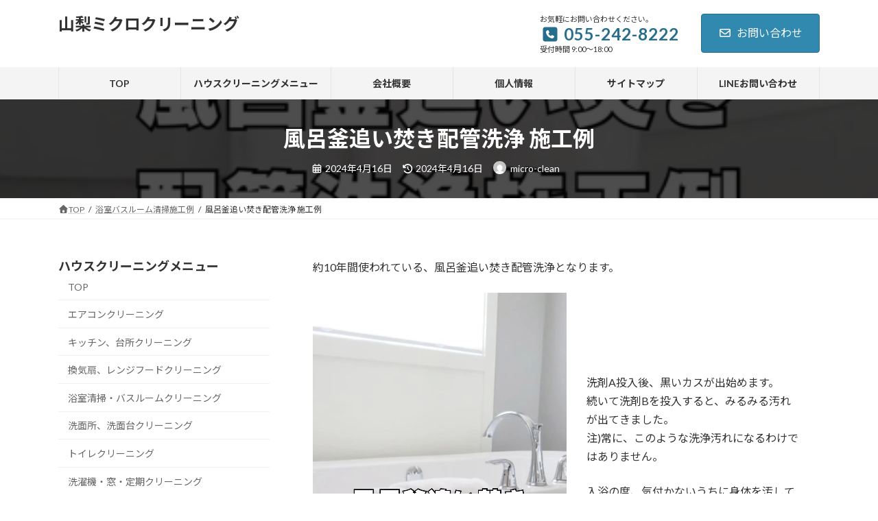

--- FILE ---
content_type: text/html; charset=UTF-8
request_url: https://ymicro-clean.com/furokama-oidaki-haikan-cleaning-sekorei-20240415/
body_size: 21604
content:
<!DOCTYPE html>
<html lang="ja">
<head>
<meta charset="utf-8">
<meta http-equiv="X-UA-Compatible" content="IE=edge">
<meta name="viewport" content="width=device-width, initial-scale=1">
<!-- Google tag (gtag.js) --><script async src="https://www.googletagmanager.com/gtag/js?id=G-XWG0PTSYKQ"></script><script>window.dataLayer = window.dataLayer || [];function gtag(){dataLayer.push(arguments);}gtag('js', new Date());gtag('config', 'G-XWG0PTSYKQ');</script>
<title>風呂釜追い焚き配管洗浄 施工例 | 山梨ミクロクリーニング</title>
<meta name='robots' content='max-image-preview:large' />
<link rel='dns-prefetch' href='//webfonts.xserver.jp' />
<link rel='dns-prefetch' href='//static.addtoany.com' />
<link rel='dns-prefetch' href='//stats.wp.com' />
<link rel='dns-prefetch' href='//widgets.wp.com' />
<link rel='dns-prefetch' href='//s0.wp.com' />
<link rel='dns-prefetch' href='//0.gravatar.com' />
<link rel='dns-prefetch' href='//1.gravatar.com' />
<link rel='dns-prefetch' href='//2.gravatar.com' />
<link rel='preconnect' href='//i0.wp.com' />
<link rel='preconnect' href='//c0.wp.com' />
<link rel="alternate" type="application/rss+xml" title="山梨ミクロクリーニング &raquo; フィード" href="https://ymicro-clean.com/feed/" />
<link rel="alternate" type="application/rss+xml" title="山梨ミクロクリーニング &raquo; コメントフィード" href="https://ymicro-clean.com/comments/feed/" />
<link rel="alternate" title="oEmbed (JSON)" type="application/json+oembed" href="https://ymicro-clean.com/wp-json/oembed/1.0/embed?url=https%3A%2F%2Fymicro-clean.com%2Ffurokama-oidaki-haikan-cleaning-sekorei-20240415%2F" />
<link rel="alternate" title="oEmbed (XML)" type="text/xml+oembed" href="https://ymicro-clean.com/wp-json/oembed/1.0/embed?url=https%3A%2F%2Fymicro-clean.com%2Ffurokama-oidaki-haikan-cleaning-sekorei-20240415%2F&#038;format=xml" />
<meta name="description" content="約10年間使われている、風呂釜追い焚き配管洗浄となります。洗剤A投入後、黒いカスが出始めます。続いて洗剤Bを投入すると、みるみる汚れが出てきました。注)常に、このような洗浄汚れになるわけではありません。入浴の度、気付かないうちに身体を汚してしまい、時には健康被害となる場合もあります。アレルギー症状や基礎疾患をお持ちの方にとっては、健康被害のリスクが高くなります。1年間に、3回から4回程度の洗浄をお勧めします。" /><style id='wp-img-auto-sizes-contain-inline-css' type='text/css'>
img:is([sizes=auto i],[sizes^="auto," i]){contain-intrinsic-size:3000px 1500px}
/*# sourceURL=wp-img-auto-sizes-contain-inline-css */
</style>
<link rel='stylesheet' id='vkExUnit_common_style-css' href='https://ymicro-clean.com/wp-content/plugins/vk-all-in-one-expansion-unit/assets/css/vkExUnit_style.css?ver=9.113.0.1' type='text/css' media='all' />
<style id='vkExUnit_common_style-inline-css' type='text/css'>
:root {--ver_page_top_button_url:url(https://ymicro-clean.com/wp-content/plugins/vk-all-in-one-expansion-unit/assets/images/to-top-btn-icon.svg);}@font-face {font-weight: normal;font-style: normal;font-family: "vk_sns";src: url("https://ymicro-clean.com/wp-content/plugins/vk-all-in-one-expansion-unit/inc/sns/icons/fonts/vk_sns.eot?-bq20cj");src: url("https://ymicro-clean.com/wp-content/plugins/vk-all-in-one-expansion-unit/inc/sns/icons/fonts/vk_sns.eot?#iefix-bq20cj") format("embedded-opentype"),url("https://ymicro-clean.com/wp-content/plugins/vk-all-in-one-expansion-unit/inc/sns/icons/fonts/vk_sns.woff?-bq20cj") format("woff"),url("https://ymicro-clean.com/wp-content/plugins/vk-all-in-one-expansion-unit/inc/sns/icons/fonts/vk_sns.ttf?-bq20cj") format("truetype"),url("https://ymicro-clean.com/wp-content/plugins/vk-all-in-one-expansion-unit/inc/sns/icons/fonts/vk_sns.svg?-bq20cj#vk_sns") format("svg");}
.veu_promotion-alert__content--text {border: 1px solid rgba(0,0,0,0.125);padding: 0.5em 1em;border-radius: var(--vk-size-radius);margin-bottom: var(--vk-margin-block-bottom);font-size: 0.875rem;}/* Alert Content部分に段落タグを入れた場合に最後の段落の余白を0にする */.veu_promotion-alert__content--text p:last-of-type{margin-bottom:0;margin-top: 0;}
/*# sourceURL=vkExUnit_common_style-inline-css */
</style>
<link rel='stylesheet' id='vk-header-top-css' href='https://ymicro-clean.com/wp-content/plugins/lightning-g3-pro-unit/inc/header-top/package/css/header-top.css?ver=0.1.1' type='text/css' media='all' />
<style id='vk-header-top-inline-css' type='text/css'>
/* Header Top */.header-top{color:#1e73be;background-color:#ffffff;}.header-top .nav li a{color:#1e73be;}
/*# sourceURL=vk-header-top-inline-css */
</style>
<style id='wp-emoji-styles-inline-css' type='text/css'>

	img.wp-smiley, img.emoji {
		display: inline !important;
		border: none !important;
		box-shadow: none !important;
		height: 1em !important;
		width: 1em !important;
		margin: 0 0.07em !important;
		vertical-align: -0.1em !important;
		background: none !important;
		padding: 0 !important;
	}
/*# sourceURL=wp-emoji-styles-inline-css */
</style>
<style id='wp-block-library-inline-css' type='text/css'>
:root{--wp-block-synced-color:#7a00df;--wp-block-synced-color--rgb:122,0,223;--wp-bound-block-color:var(--wp-block-synced-color);--wp-editor-canvas-background:#ddd;--wp-admin-theme-color:#007cba;--wp-admin-theme-color--rgb:0,124,186;--wp-admin-theme-color-darker-10:#006ba1;--wp-admin-theme-color-darker-10--rgb:0,107,160.5;--wp-admin-theme-color-darker-20:#005a87;--wp-admin-theme-color-darker-20--rgb:0,90,135;--wp-admin-border-width-focus:2px}@media (min-resolution:192dpi){:root{--wp-admin-border-width-focus:1.5px}}.wp-element-button{cursor:pointer}:root .has-very-light-gray-background-color{background-color:#eee}:root .has-very-dark-gray-background-color{background-color:#313131}:root .has-very-light-gray-color{color:#eee}:root .has-very-dark-gray-color{color:#313131}:root .has-vivid-green-cyan-to-vivid-cyan-blue-gradient-background{background:linear-gradient(135deg,#00d084,#0693e3)}:root .has-purple-crush-gradient-background{background:linear-gradient(135deg,#34e2e4,#4721fb 50%,#ab1dfe)}:root .has-hazy-dawn-gradient-background{background:linear-gradient(135deg,#faaca8,#dad0ec)}:root .has-subdued-olive-gradient-background{background:linear-gradient(135deg,#fafae1,#67a671)}:root .has-atomic-cream-gradient-background{background:linear-gradient(135deg,#fdd79a,#004a59)}:root .has-nightshade-gradient-background{background:linear-gradient(135deg,#330968,#31cdcf)}:root .has-midnight-gradient-background{background:linear-gradient(135deg,#020381,#2874fc)}:root{--wp--preset--font-size--normal:16px;--wp--preset--font-size--huge:42px}.has-regular-font-size{font-size:1em}.has-larger-font-size{font-size:2.625em}.has-normal-font-size{font-size:var(--wp--preset--font-size--normal)}.has-huge-font-size{font-size:var(--wp--preset--font-size--huge)}.has-text-align-center{text-align:center}.has-text-align-left{text-align:left}.has-text-align-right{text-align:right}.has-fit-text{white-space:nowrap!important}#end-resizable-editor-section{display:none}.aligncenter{clear:both}.items-justified-left{justify-content:flex-start}.items-justified-center{justify-content:center}.items-justified-right{justify-content:flex-end}.items-justified-space-between{justify-content:space-between}.screen-reader-text{border:0;clip-path:inset(50%);height:1px;margin:-1px;overflow:hidden;padding:0;position:absolute;width:1px;word-wrap:normal!important}.screen-reader-text:focus{background-color:#ddd;clip-path:none;color:#444;display:block;font-size:1em;height:auto;left:5px;line-height:normal;padding:15px 23px 14px;text-decoration:none;top:5px;width:auto;z-index:100000}html :where(.has-border-color){border-style:solid}html :where([style*=border-top-color]){border-top-style:solid}html :where([style*=border-right-color]){border-right-style:solid}html :where([style*=border-bottom-color]){border-bottom-style:solid}html :where([style*=border-left-color]){border-left-style:solid}html :where([style*=border-width]){border-style:solid}html :where([style*=border-top-width]){border-top-style:solid}html :where([style*=border-right-width]){border-right-style:solid}html :where([style*=border-bottom-width]){border-bottom-style:solid}html :where([style*=border-left-width]){border-left-style:solid}html :where(img[class*=wp-image-]){height:auto;max-width:100%}:where(figure){margin:0 0 1em}html :where(.is-position-sticky){--wp-admin--admin-bar--position-offset:var(--wp-admin--admin-bar--height,0px)}@media screen and (max-width:600px){html :where(.is-position-sticky){--wp-admin--admin-bar--position-offset:0px}}
/* VK Color Palettes */:root{ --wp--preset--color--vk-color-primary:#3189af}/* --vk-color-primary is deprecated. */:root{ --vk-color-primary: var(--wp--preset--color--vk-color-primary);}:root{ --wp--preset--color--vk-color-primary-dark:#276e8c}/* --vk-color-primary-dark is deprecated. */:root{ --vk-color-primary-dark: var(--wp--preset--color--vk-color-primary-dark);}:root{ --wp--preset--color--vk-color-primary-vivid:#3697c1}/* --vk-color-primary-vivid is deprecated. */:root{ --vk-color-primary-vivid: var(--wp--preset--color--vk-color-primary-vivid);}:root{ --wp--preset--color--vk-color-custom-1:#2caa41}/* --vk-color-custom-1 is deprecated. */:root{ --vk-color-custom-1: var(--wp--preset--color--vk-color-custom-1);}

/*# sourceURL=wp-block-library-inline-css */
</style><style id='wp-block-image-inline-css' type='text/css'>
.wp-block-image>a,.wp-block-image>figure>a{display:inline-block}.wp-block-image img{box-sizing:border-box;height:auto;max-width:100%;vertical-align:bottom}@media not (prefers-reduced-motion){.wp-block-image img.hide{visibility:hidden}.wp-block-image img.show{animation:show-content-image .4s}}.wp-block-image[style*=border-radius] img,.wp-block-image[style*=border-radius]>a{border-radius:inherit}.wp-block-image.has-custom-border img{box-sizing:border-box}.wp-block-image.aligncenter{text-align:center}.wp-block-image.alignfull>a,.wp-block-image.alignwide>a{width:100%}.wp-block-image.alignfull img,.wp-block-image.alignwide img{height:auto;width:100%}.wp-block-image .aligncenter,.wp-block-image .alignleft,.wp-block-image .alignright,.wp-block-image.aligncenter,.wp-block-image.alignleft,.wp-block-image.alignright{display:table}.wp-block-image .aligncenter>figcaption,.wp-block-image .alignleft>figcaption,.wp-block-image .alignright>figcaption,.wp-block-image.aligncenter>figcaption,.wp-block-image.alignleft>figcaption,.wp-block-image.alignright>figcaption{caption-side:bottom;display:table-caption}.wp-block-image .alignleft{float:left;margin:.5em 1em .5em 0}.wp-block-image .alignright{float:right;margin:.5em 0 .5em 1em}.wp-block-image .aligncenter{margin-left:auto;margin-right:auto}.wp-block-image :where(figcaption){margin-bottom:1em;margin-top:.5em}.wp-block-image.is-style-circle-mask img{border-radius:9999px}@supports ((-webkit-mask-image:none) or (mask-image:none)) or (-webkit-mask-image:none){.wp-block-image.is-style-circle-mask img{border-radius:0;-webkit-mask-image:url('data:image/svg+xml;utf8,<svg viewBox="0 0 100 100" xmlns="http://www.w3.org/2000/svg"><circle cx="50" cy="50" r="50"/></svg>');mask-image:url('data:image/svg+xml;utf8,<svg viewBox="0 0 100 100" xmlns="http://www.w3.org/2000/svg"><circle cx="50" cy="50" r="50"/></svg>');mask-mode:alpha;-webkit-mask-position:center;mask-position:center;-webkit-mask-repeat:no-repeat;mask-repeat:no-repeat;-webkit-mask-size:contain;mask-size:contain}}:root :where(.wp-block-image.is-style-rounded img,.wp-block-image .is-style-rounded img){border-radius:9999px}.wp-block-image figure{margin:0}.wp-lightbox-container{display:flex;flex-direction:column;position:relative}.wp-lightbox-container img{cursor:zoom-in}.wp-lightbox-container img:hover+button{opacity:1}.wp-lightbox-container button{align-items:center;backdrop-filter:blur(16px) saturate(180%);background-color:#5a5a5a40;border:none;border-radius:4px;cursor:zoom-in;display:flex;height:20px;justify-content:center;opacity:0;padding:0;position:absolute;right:16px;text-align:center;top:16px;width:20px;z-index:100}@media not (prefers-reduced-motion){.wp-lightbox-container button{transition:opacity .2s ease}}.wp-lightbox-container button:focus-visible{outline:3px auto #5a5a5a40;outline:3px auto -webkit-focus-ring-color;outline-offset:3px}.wp-lightbox-container button:hover{cursor:pointer;opacity:1}.wp-lightbox-container button:focus{opacity:1}.wp-lightbox-container button:focus,.wp-lightbox-container button:hover,.wp-lightbox-container button:not(:hover):not(:active):not(.has-background){background-color:#5a5a5a40;border:none}.wp-lightbox-overlay{box-sizing:border-box;cursor:zoom-out;height:100vh;left:0;overflow:hidden;position:fixed;top:0;visibility:hidden;width:100%;z-index:100000}.wp-lightbox-overlay .close-button{align-items:center;cursor:pointer;display:flex;justify-content:center;min-height:40px;min-width:40px;padding:0;position:absolute;right:calc(env(safe-area-inset-right) + 16px);top:calc(env(safe-area-inset-top) + 16px);z-index:5000000}.wp-lightbox-overlay .close-button:focus,.wp-lightbox-overlay .close-button:hover,.wp-lightbox-overlay .close-button:not(:hover):not(:active):not(.has-background){background:none;border:none}.wp-lightbox-overlay .lightbox-image-container{height:var(--wp--lightbox-container-height);left:50%;overflow:hidden;position:absolute;top:50%;transform:translate(-50%,-50%);transform-origin:top left;width:var(--wp--lightbox-container-width);z-index:9999999999}.wp-lightbox-overlay .wp-block-image{align-items:center;box-sizing:border-box;display:flex;height:100%;justify-content:center;margin:0;position:relative;transform-origin:0 0;width:100%;z-index:3000000}.wp-lightbox-overlay .wp-block-image img{height:var(--wp--lightbox-image-height);min-height:var(--wp--lightbox-image-height);min-width:var(--wp--lightbox-image-width);width:var(--wp--lightbox-image-width)}.wp-lightbox-overlay .wp-block-image figcaption{display:none}.wp-lightbox-overlay button{background:none;border:none}.wp-lightbox-overlay .scrim{background-color:#fff;height:100%;opacity:.9;position:absolute;width:100%;z-index:2000000}.wp-lightbox-overlay.active{visibility:visible}@media not (prefers-reduced-motion){.wp-lightbox-overlay.active{animation:turn-on-visibility .25s both}.wp-lightbox-overlay.active img{animation:turn-on-visibility .35s both}.wp-lightbox-overlay.show-closing-animation:not(.active){animation:turn-off-visibility .35s both}.wp-lightbox-overlay.show-closing-animation:not(.active) img{animation:turn-off-visibility .25s both}.wp-lightbox-overlay.zoom.active{animation:none;opacity:1;visibility:visible}.wp-lightbox-overlay.zoom.active .lightbox-image-container{animation:lightbox-zoom-in .4s}.wp-lightbox-overlay.zoom.active .lightbox-image-container img{animation:none}.wp-lightbox-overlay.zoom.active .scrim{animation:turn-on-visibility .4s forwards}.wp-lightbox-overlay.zoom.show-closing-animation:not(.active){animation:none}.wp-lightbox-overlay.zoom.show-closing-animation:not(.active) .lightbox-image-container{animation:lightbox-zoom-out .4s}.wp-lightbox-overlay.zoom.show-closing-animation:not(.active) .lightbox-image-container img{animation:none}.wp-lightbox-overlay.zoom.show-closing-animation:not(.active) .scrim{animation:turn-off-visibility .4s forwards}}@keyframes show-content-image{0%{visibility:hidden}99%{visibility:hidden}to{visibility:visible}}@keyframes turn-on-visibility{0%{opacity:0}to{opacity:1}}@keyframes turn-off-visibility{0%{opacity:1;visibility:visible}99%{opacity:0;visibility:visible}to{opacity:0;visibility:hidden}}@keyframes lightbox-zoom-in{0%{transform:translate(calc((-100vw + var(--wp--lightbox-scrollbar-width))/2 + var(--wp--lightbox-initial-left-position)),calc(-50vh + var(--wp--lightbox-initial-top-position))) scale(var(--wp--lightbox-scale))}to{transform:translate(-50%,-50%) scale(1)}}@keyframes lightbox-zoom-out{0%{transform:translate(-50%,-50%) scale(1);visibility:visible}99%{visibility:visible}to{transform:translate(calc((-100vw + var(--wp--lightbox-scrollbar-width))/2 + var(--wp--lightbox-initial-left-position)),calc(-50vh + var(--wp--lightbox-initial-top-position))) scale(var(--wp--lightbox-scale));visibility:hidden}}
/*# sourceURL=https://c0.wp.com/c/6.9/wp-includes/blocks/image/style.min.css */
</style>
<style id='wp-block-media-text-inline-css' type='text/css'>
.wp-block-media-text{box-sizing:border-box;
  /*!rtl:begin:ignore*/direction:ltr;
  /*!rtl:end:ignore*/display:grid;grid-template-columns:50% 1fr;grid-template-rows:auto}.wp-block-media-text.has-media-on-the-right{grid-template-columns:1fr 50%}.wp-block-media-text.is-vertically-aligned-top>.wp-block-media-text__content,.wp-block-media-text.is-vertically-aligned-top>.wp-block-media-text__media{align-self:start}.wp-block-media-text.is-vertically-aligned-center>.wp-block-media-text__content,.wp-block-media-text.is-vertically-aligned-center>.wp-block-media-text__media,.wp-block-media-text>.wp-block-media-text__content,.wp-block-media-text>.wp-block-media-text__media{align-self:center}.wp-block-media-text.is-vertically-aligned-bottom>.wp-block-media-text__content,.wp-block-media-text.is-vertically-aligned-bottom>.wp-block-media-text__media{align-self:end}.wp-block-media-text>.wp-block-media-text__media{
  /*!rtl:begin:ignore*/grid-column:1;grid-row:1;
  /*!rtl:end:ignore*/margin:0}.wp-block-media-text>.wp-block-media-text__content{direction:ltr;
  /*!rtl:begin:ignore*/grid-column:2;grid-row:1;
  /*!rtl:end:ignore*/padding:0 8%;word-break:break-word}.wp-block-media-text.has-media-on-the-right>.wp-block-media-text__media{
  /*!rtl:begin:ignore*/grid-column:2;grid-row:1
  /*!rtl:end:ignore*/}.wp-block-media-text.has-media-on-the-right>.wp-block-media-text__content{
  /*!rtl:begin:ignore*/grid-column:1;grid-row:1
  /*!rtl:end:ignore*/}.wp-block-media-text__media a{display:block}.wp-block-media-text__media img,.wp-block-media-text__media video{height:auto;max-width:unset;vertical-align:middle;width:100%}.wp-block-media-text.is-image-fill>.wp-block-media-text__media{background-size:cover;height:100%;min-height:250px}.wp-block-media-text.is-image-fill>.wp-block-media-text__media>a{display:block;height:100%}.wp-block-media-text.is-image-fill>.wp-block-media-text__media img{height:1px;margin:-1px;overflow:hidden;padding:0;position:absolute;width:1px;clip:rect(0,0,0,0);border:0}.wp-block-media-text.is-image-fill-element>.wp-block-media-text__media{height:100%;min-height:250px}.wp-block-media-text.is-image-fill-element>.wp-block-media-text__media>a{display:block;height:100%}.wp-block-media-text.is-image-fill-element>.wp-block-media-text__media img{height:100%;object-fit:cover;width:100%}@media (max-width:600px){.wp-block-media-text.is-stacked-on-mobile{grid-template-columns:100%!important}.wp-block-media-text.is-stacked-on-mobile>.wp-block-media-text__media{grid-column:1;grid-row:1}.wp-block-media-text.is-stacked-on-mobile>.wp-block-media-text__content{grid-column:1;grid-row:2}}
/*# sourceURL=https://c0.wp.com/c/6.9/wp-includes/blocks/media-text/style.min.css */
</style>
<style id='wp-block-group-inline-css' type='text/css'>
.wp-block-group{box-sizing:border-box}:where(.wp-block-group.wp-block-group-is-layout-constrained){position:relative}
/*# sourceURL=https://c0.wp.com/c/6.9/wp-includes/blocks/group/style.min.css */
</style>
<style id='wp-block-paragraph-inline-css' type='text/css'>
.is-small-text{font-size:.875em}.is-regular-text{font-size:1em}.is-large-text{font-size:2.25em}.is-larger-text{font-size:3em}.has-drop-cap:not(:focus):first-letter{float:left;font-size:8.4em;font-style:normal;font-weight:100;line-height:.68;margin:.05em .1em 0 0;text-transform:uppercase}body.rtl .has-drop-cap:not(:focus):first-letter{float:none;margin-left:.1em}p.has-drop-cap.has-background{overflow:hidden}:root :where(p.has-background){padding:1.25em 2.375em}:where(p.has-text-color:not(.has-link-color)) a{color:inherit}p.has-text-align-left[style*="writing-mode:vertical-lr"],p.has-text-align-right[style*="writing-mode:vertical-rl"]{rotate:180deg}
/*# sourceURL=https://c0.wp.com/c/6.9/wp-includes/blocks/paragraph/style.min.css */
</style>
<style id='global-styles-inline-css' type='text/css'>
:root{--wp--preset--aspect-ratio--square: 1;--wp--preset--aspect-ratio--4-3: 4/3;--wp--preset--aspect-ratio--3-4: 3/4;--wp--preset--aspect-ratio--3-2: 3/2;--wp--preset--aspect-ratio--2-3: 2/3;--wp--preset--aspect-ratio--16-9: 16/9;--wp--preset--aspect-ratio--9-16: 9/16;--wp--preset--color--black: #000000;--wp--preset--color--cyan-bluish-gray: #abb8c3;--wp--preset--color--white: #ffffff;--wp--preset--color--pale-pink: #f78da7;--wp--preset--color--vivid-red: #cf2e2e;--wp--preset--color--luminous-vivid-orange: #ff6900;--wp--preset--color--luminous-vivid-amber: #fcb900;--wp--preset--color--light-green-cyan: #7bdcb5;--wp--preset--color--vivid-green-cyan: #00d084;--wp--preset--color--pale-cyan-blue: #8ed1fc;--wp--preset--color--vivid-cyan-blue: #0693e3;--wp--preset--color--vivid-purple: #9b51e0;--wp--preset--color--vk-color-primary: #3189af;--wp--preset--color--vk-color-primary-dark: #276e8c;--wp--preset--color--vk-color-primary-vivid: #3697c1;--wp--preset--color--vk-color-custom-1: #2caa41;--wp--preset--gradient--vivid-cyan-blue-to-vivid-purple: linear-gradient(135deg,rgba(6,147,227,1) 0%,rgb(155,81,224) 100%);--wp--preset--gradient--light-green-cyan-to-vivid-green-cyan: linear-gradient(135deg,rgb(122,220,180) 0%,rgb(0,208,130) 100%);--wp--preset--gradient--luminous-vivid-amber-to-luminous-vivid-orange: linear-gradient(135deg,rgba(252,185,0,1) 0%,rgba(255,105,0,1) 100%);--wp--preset--gradient--luminous-vivid-orange-to-vivid-red: linear-gradient(135deg,rgba(255,105,0,1) 0%,rgb(207,46,46) 100%);--wp--preset--gradient--very-light-gray-to-cyan-bluish-gray: linear-gradient(135deg,rgb(238,238,238) 0%,rgb(169,184,195) 100%);--wp--preset--gradient--cool-to-warm-spectrum: linear-gradient(135deg,rgb(74,234,220) 0%,rgb(151,120,209) 20%,rgb(207,42,186) 40%,rgb(238,44,130) 60%,rgb(251,105,98) 80%,rgb(254,248,76) 100%);--wp--preset--gradient--blush-light-purple: linear-gradient(135deg,rgb(255,206,236) 0%,rgb(152,150,240) 100%);--wp--preset--gradient--blush-bordeaux: linear-gradient(135deg,rgb(254,205,165) 0%,rgb(254,45,45) 50%,rgb(107,0,62) 100%);--wp--preset--gradient--luminous-dusk: linear-gradient(135deg,rgb(255,203,112) 0%,rgb(199,81,192) 50%,rgb(65,88,208) 100%);--wp--preset--gradient--pale-ocean: linear-gradient(135deg,rgb(255,245,203) 0%,rgb(182,227,212) 50%,rgb(51,167,181) 100%);--wp--preset--gradient--electric-grass: linear-gradient(135deg,rgb(202,248,128) 0%,rgb(113,206,126) 100%);--wp--preset--gradient--midnight: linear-gradient(135deg,rgb(2,3,129) 0%,rgb(40,116,252) 100%);--wp--preset--gradient--vivid-green-cyan-to-vivid-cyan-blue: linear-gradient(135deg,rgba(0,208,132,1) 0%,rgba(6,147,227,1) 100%);--wp--preset--font-size--small: 14px;--wp--preset--font-size--medium: 20px;--wp--preset--font-size--large: 24px;--wp--preset--font-size--x-large: 42px;--wp--preset--font-size--regular: 16px;--wp--preset--font-size--huge: 36px;--wp--preset--spacing--20: 0.44rem;--wp--preset--spacing--30: 0.67rem;--wp--preset--spacing--40: 1rem;--wp--preset--spacing--50: 1.5rem;--wp--preset--spacing--60: 2.25rem;--wp--preset--spacing--70: 3.38rem;--wp--preset--spacing--80: 5.06rem;--wp--preset--shadow--natural: 6px 6px 9px rgba(0, 0, 0, 0.2);--wp--preset--shadow--deep: 12px 12px 50px rgba(0, 0, 0, 0.4);--wp--preset--shadow--sharp: 6px 6px 0px rgba(0, 0, 0, 0.2);--wp--preset--shadow--outlined: 6px 6px 0px -3px rgb(255, 255, 255), 6px 6px rgb(0, 0, 0);--wp--preset--shadow--crisp: 6px 6px 0px rgb(0, 0, 0);}:where(.is-layout-flex){gap: 0.5em;}:where(.is-layout-grid){gap: 0.5em;}body .is-layout-flex{display: flex;}.is-layout-flex{flex-wrap: wrap;align-items: center;}.is-layout-flex > :is(*, div){margin: 0;}body .is-layout-grid{display: grid;}.is-layout-grid > :is(*, div){margin: 0;}:where(.wp-block-columns.is-layout-flex){gap: 2em;}:where(.wp-block-columns.is-layout-grid){gap: 2em;}:where(.wp-block-post-template.is-layout-flex){gap: 1.25em;}:where(.wp-block-post-template.is-layout-grid){gap: 1.25em;}.has-black-color{color: var(--wp--preset--color--black) !important;}.has-cyan-bluish-gray-color{color: var(--wp--preset--color--cyan-bluish-gray) !important;}.has-white-color{color: var(--wp--preset--color--white) !important;}.has-pale-pink-color{color: var(--wp--preset--color--pale-pink) !important;}.has-vivid-red-color{color: var(--wp--preset--color--vivid-red) !important;}.has-luminous-vivid-orange-color{color: var(--wp--preset--color--luminous-vivid-orange) !important;}.has-luminous-vivid-amber-color{color: var(--wp--preset--color--luminous-vivid-amber) !important;}.has-light-green-cyan-color{color: var(--wp--preset--color--light-green-cyan) !important;}.has-vivid-green-cyan-color{color: var(--wp--preset--color--vivid-green-cyan) !important;}.has-pale-cyan-blue-color{color: var(--wp--preset--color--pale-cyan-blue) !important;}.has-vivid-cyan-blue-color{color: var(--wp--preset--color--vivid-cyan-blue) !important;}.has-vivid-purple-color{color: var(--wp--preset--color--vivid-purple) !important;}.has-vk-color-primary-color{color: var(--wp--preset--color--vk-color-primary) !important;}.has-vk-color-primary-dark-color{color: var(--wp--preset--color--vk-color-primary-dark) !important;}.has-vk-color-primary-vivid-color{color: var(--wp--preset--color--vk-color-primary-vivid) !important;}.has-vk-color-custom-1-color{color: var(--wp--preset--color--vk-color-custom-1) !important;}.has-black-background-color{background-color: var(--wp--preset--color--black) !important;}.has-cyan-bluish-gray-background-color{background-color: var(--wp--preset--color--cyan-bluish-gray) !important;}.has-white-background-color{background-color: var(--wp--preset--color--white) !important;}.has-pale-pink-background-color{background-color: var(--wp--preset--color--pale-pink) !important;}.has-vivid-red-background-color{background-color: var(--wp--preset--color--vivid-red) !important;}.has-luminous-vivid-orange-background-color{background-color: var(--wp--preset--color--luminous-vivid-orange) !important;}.has-luminous-vivid-amber-background-color{background-color: var(--wp--preset--color--luminous-vivid-amber) !important;}.has-light-green-cyan-background-color{background-color: var(--wp--preset--color--light-green-cyan) !important;}.has-vivid-green-cyan-background-color{background-color: var(--wp--preset--color--vivid-green-cyan) !important;}.has-pale-cyan-blue-background-color{background-color: var(--wp--preset--color--pale-cyan-blue) !important;}.has-vivid-cyan-blue-background-color{background-color: var(--wp--preset--color--vivid-cyan-blue) !important;}.has-vivid-purple-background-color{background-color: var(--wp--preset--color--vivid-purple) !important;}.has-vk-color-primary-background-color{background-color: var(--wp--preset--color--vk-color-primary) !important;}.has-vk-color-primary-dark-background-color{background-color: var(--wp--preset--color--vk-color-primary-dark) !important;}.has-vk-color-primary-vivid-background-color{background-color: var(--wp--preset--color--vk-color-primary-vivid) !important;}.has-vk-color-custom-1-background-color{background-color: var(--wp--preset--color--vk-color-custom-1) !important;}.has-black-border-color{border-color: var(--wp--preset--color--black) !important;}.has-cyan-bluish-gray-border-color{border-color: var(--wp--preset--color--cyan-bluish-gray) !important;}.has-white-border-color{border-color: var(--wp--preset--color--white) !important;}.has-pale-pink-border-color{border-color: var(--wp--preset--color--pale-pink) !important;}.has-vivid-red-border-color{border-color: var(--wp--preset--color--vivid-red) !important;}.has-luminous-vivid-orange-border-color{border-color: var(--wp--preset--color--luminous-vivid-orange) !important;}.has-luminous-vivid-amber-border-color{border-color: var(--wp--preset--color--luminous-vivid-amber) !important;}.has-light-green-cyan-border-color{border-color: var(--wp--preset--color--light-green-cyan) !important;}.has-vivid-green-cyan-border-color{border-color: var(--wp--preset--color--vivid-green-cyan) !important;}.has-pale-cyan-blue-border-color{border-color: var(--wp--preset--color--pale-cyan-blue) !important;}.has-vivid-cyan-blue-border-color{border-color: var(--wp--preset--color--vivid-cyan-blue) !important;}.has-vivid-purple-border-color{border-color: var(--wp--preset--color--vivid-purple) !important;}.has-vk-color-primary-border-color{border-color: var(--wp--preset--color--vk-color-primary) !important;}.has-vk-color-primary-dark-border-color{border-color: var(--wp--preset--color--vk-color-primary-dark) !important;}.has-vk-color-primary-vivid-border-color{border-color: var(--wp--preset--color--vk-color-primary-vivid) !important;}.has-vk-color-custom-1-border-color{border-color: var(--wp--preset--color--vk-color-custom-1) !important;}.has-vivid-cyan-blue-to-vivid-purple-gradient-background{background: var(--wp--preset--gradient--vivid-cyan-blue-to-vivid-purple) !important;}.has-light-green-cyan-to-vivid-green-cyan-gradient-background{background: var(--wp--preset--gradient--light-green-cyan-to-vivid-green-cyan) !important;}.has-luminous-vivid-amber-to-luminous-vivid-orange-gradient-background{background: var(--wp--preset--gradient--luminous-vivid-amber-to-luminous-vivid-orange) !important;}.has-luminous-vivid-orange-to-vivid-red-gradient-background{background: var(--wp--preset--gradient--luminous-vivid-orange-to-vivid-red) !important;}.has-very-light-gray-to-cyan-bluish-gray-gradient-background{background: var(--wp--preset--gradient--very-light-gray-to-cyan-bluish-gray) !important;}.has-cool-to-warm-spectrum-gradient-background{background: var(--wp--preset--gradient--cool-to-warm-spectrum) !important;}.has-blush-light-purple-gradient-background{background: var(--wp--preset--gradient--blush-light-purple) !important;}.has-blush-bordeaux-gradient-background{background: var(--wp--preset--gradient--blush-bordeaux) !important;}.has-luminous-dusk-gradient-background{background: var(--wp--preset--gradient--luminous-dusk) !important;}.has-pale-ocean-gradient-background{background: var(--wp--preset--gradient--pale-ocean) !important;}.has-electric-grass-gradient-background{background: var(--wp--preset--gradient--electric-grass) !important;}.has-midnight-gradient-background{background: var(--wp--preset--gradient--midnight) !important;}.has-small-font-size{font-size: var(--wp--preset--font-size--small) !important;}.has-medium-font-size{font-size: var(--wp--preset--font-size--medium) !important;}.has-large-font-size{font-size: var(--wp--preset--font-size--large) !important;}.has-x-large-font-size{font-size: var(--wp--preset--font-size--x-large) !important;}
/*# sourceURL=global-styles-inline-css */
</style>

<style id='classic-theme-styles-inline-css' type='text/css'>
/*! This file is auto-generated */
.wp-block-button__link{color:#fff;background-color:#32373c;border-radius:9999px;box-shadow:none;text-decoration:none;padding:calc(.667em + 2px) calc(1.333em + 2px);font-size:1.125em}.wp-block-file__button{background:#32373c;color:#fff;text-decoration:none}
/*# sourceURL=/wp-includes/css/classic-themes.min.css */
</style>
<link rel='stylesheet' id='spider-css' href='https://ymicro-clean.com/wp-content/plugins/snow-monkey-blocks/dist/packages/spider/dist/css/spider.css?ver=1766071657' type='text/css' media='all' />
<link rel='stylesheet' id='snow-monkey-blocks-css' href='https://ymicro-clean.com/wp-content/plugins/snow-monkey-blocks/dist/css/blocks.css?ver=1766071657' type='text/css' media='all' />
<link rel='stylesheet' id='sass-basis-css' href='https://ymicro-clean.com/wp-content/plugins/snow-monkey-blocks/dist/css/fallback.css?ver=1766071657' type='text/css' media='all' />
<link rel='stylesheet' id='snow-monkey-blocks/nopro-css' href='https://ymicro-clean.com/wp-content/plugins/snow-monkey-blocks/dist/css/nopro.css?ver=1766071657' type='text/css' media='all' />
<link rel='stylesheet' id='snow-monkey-blocks-spider-slider-style-css' href='https://ymicro-clean.com/wp-content/plugins/snow-monkey-blocks/dist/blocks/spider-slider/style-index.css?ver=1766071657' type='text/css' media='all' />
<link rel='stylesheet' id='vk-swiper-style-css' href='https://ymicro-clean.com/wp-content/plugins/vk-blocks-pro/vendor/vektor-inc/vk-swiper/src/assets/css/swiper-bundle.min.css?ver=11.0.2' type='text/css' media='all' />
<link rel='stylesheet' id='lightning-common-style-css' href='https://ymicro-clean.com/wp-content/themes/lightning/_g3/assets/css/style.css?ver=15.33.0' type='text/css' media='all' />
<style id='lightning-common-style-inline-css' type='text/css'>
/* Lightning */:root {--vk-color-primary:#3189af;--vk-color-primary-dark:#276e8c;--vk-color-primary-vivid:#3697c1;--g_nav_main_acc_icon_open_url:url(https://ymicro-clean.com/wp-content/themes/lightning/_g3/inc/vk-mobile-nav/package/images/vk-menu-acc-icon-open-black.svg);--g_nav_main_acc_icon_close_url: url(https://ymicro-clean.com/wp-content/themes/lightning/_g3/inc/vk-mobile-nav/package/images/vk-menu-close-black.svg);--g_nav_sub_acc_icon_open_url: url(https://ymicro-clean.com/wp-content/themes/lightning/_g3/inc/vk-mobile-nav/package/images/vk-menu-acc-icon-open-white.svg);--g_nav_sub_acc_icon_close_url: url(https://ymicro-clean.com/wp-content/themes/lightning/_g3/inc/vk-mobile-nav/package/images/vk-menu-close-white.svg);}
:root{--swiper-navigation-color: #fff;}
:root {}.main-section {}
/* vk-mobile-nav */:root {--vk-mobile-nav-menu-btn-bg-src: url("https://ymicro-clean.com/wp-content/themes/lightning/_g3/inc/vk-mobile-nav/package/images/vk-menu-btn-black.svg");--vk-mobile-nav-menu-btn-close-bg-src: url("https://ymicro-clean.com/wp-content/themes/lightning/_g3/inc/vk-mobile-nav/package/images/vk-menu-close-black.svg");--vk-menu-acc-icon-open-black-bg-src: url("https://ymicro-clean.com/wp-content/themes/lightning/_g3/inc/vk-mobile-nav/package/images/vk-menu-acc-icon-open-black.svg");--vk-menu-acc-icon-open-white-bg-src: url("https://ymicro-clean.com/wp-content/themes/lightning/_g3/inc/vk-mobile-nav/package/images/vk-menu-acc-icon-open-white.svg");--vk-menu-acc-icon-close-black-bg-src: url("https://ymicro-clean.com/wp-content/themes/lightning/_g3/inc/vk-mobile-nav/package/images/vk-menu-close-black.svg");--vk-menu-acc-icon-close-white-bg-src: url("https://ymicro-clean.com/wp-content/themes/lightning/_g3/inc/vk-mobile-nav/package/images/vk-menu-close-white.svg");}
/*# sourceURL=lightning-common-style-inline-css */
</style>
<link rel='stylesheet' id='lightning-design-style-css' href='https://ymicro-clean.com/wp-content/themes/lightning/_g3/design-skin/origin3/css/style.css?ver=15.33.0' type='text/css' media='all' />
<style id='lightning-design-style-inline-css' type='text/css'>
.tagcloud a:before { font-family: "Font Awesome 7 Free";content: "\f02b";font-weight: bold; }
.site-header {background-color:#ffffff ;}.global-nav,.header_scrolled .site-header{background-color:#f4f4f4;}.global-nav-list>li>a{color:#333;}.header_scrolled .site-header {background-color:#f4f4f4;}
.vk-campaign-text{color:#fff;background-color:#eab010;}.vk-campaign-text_btn,.vk-campaign-text_btn:link,.vk-campaign-text_btn:visited,.vk-campaign-text_btn:focus,.vk-campaign-text_btn:active{background:#fff;color:#4c4c4c;}a.vk-campaign-text_btn:hover{background:#eab010;color:#fff;}.vk-campaign-text_link,.vk-campaign-text_link:link,.vk-campaign-text_link:hover,.vk-campaign-text_link:visited,.vk-campaign-text_link:active,.vk-campaign-text_link:focus{color:#fff;}
/* page header */:root{--vk-page-header-url : url(https://i0.wp.com/ymicro-clean.com/wp-content/uploads/2024/04/IMG_9444.png?fit=472%2C1024&#038;ssl=1);}@media ( max-width:575.98px ){:root{--vk-page-header-url : url(https://i0.wp.com/ymicro-clean.com/wp-content/uploads/2024/04/IMG_9444.png?fit=472%2C1024&#038;ssl=1);}}.page-header{ position:relative;color:#fff;background: var(--vk-page-header-url, url(https://i0.wp.com/ymicro-clean.com/wp-content/uploads/2024/04/IMG_9444.png?fit=472%2C1024&#038;ssl=1) ) no-repeat 50% center;background-size: cover;min-height:9rem;}.page-header::before{content:"";position:absolute;top:0;left:0;background-color:#000;opacity:0.7;width:100%;height:100%;}
/*# sourceURL=lightning-design-style-inline-css */
</style>
<link rel='stylesheet' id='vk-blog-card-css' href='https://ymicro-clean.com/wp-content/themes/lightning/_g3/inc/vk-wp-oembed-blog-card/package/css/blog-card.css?ver=6.9' type='text/css' media='all' />
<link rel='stylesheet' id='jetpack_likes-css' href='https://c0.wp.com/p/jetpack/15.3.1/modules/likes/style.css' type='text/css' media='all' />
<link rel='stylesheet' id='veu-cta-css' href='https://ymicro-clean.com/wp-content/plugins/vk-all-in-one-expansion-unit/inc/call-to-action/package/assets/css/style.css?ver=9.113.0.1' type='text/css' media='all' />
<link rel='stylesheet' id='vk-blocks-build-css-css' href='https://ymicro-clean.com/wp-content/plugins/vk-blocks-pro/build/block-build.css?ver=1.93.0.0' type='text/css' media='all' />
<style id='vk-blocks-build-css-inline-css' type='text/css'>
:root {--vk_flow-arrow: url(https://ymicro-clean.com/wp-content/plugins/vk-blocks-pro/inc/vk-blocks/images/arrow_bottom.svg);--vk_image-mask-circle: url(https://ymicro-clean.com/wp-content/plugins/vk-blocks-pro/inc/vk-blocks/images/circle.svg);--vk_image-mask-wave01: url(https://ymicro-clean.com/wp-content/plugins/vk-blocks-pro/inc/vk-blocks/images/wave01.svg);--vk_image-mask-wave02: url(https://ymicro-clean.com/wp-content/plugins/vk-blocks-pro/inc/vk-blocks/images/wave02.svg);--vk_image-mask-wave03: url(https://ymicro-clean.com/wp-content/plugins/vk-blocks-pro/inc/vk-blocks/images/wave03.svg);--vk_image-mask-wave04: url(https://ymicro-clean.com/wp-content/plugins/vk-blocks-pro/inc/vk-blocks/images/wave04.svg);}

	:root {

		--vk-balloon-border-width:1px;

		--vk-balloon-speech-offset:-12px;
	}
	
/*# sourceURL=vk-blocks-build-css-inline-css */
</style>
<link rel='stylesheet' id='lightning-theme-style-css' href='https://ymicro-clean.com/wp-content/themes/lightning/style.css?ver=15.33.0' type='text/css' media='all' />
<link rel='stylesheet' id='vk-font-awesome-css' href='https://ymicro-clean.com/wp-content/themes/lightning/vendor/vektor-inc/font-awesome-versions/src/font-awesome/css/all.min.css?ver=7.1.0' type='text/css' media='all' />
<link rel='stylesheet' id='vk-header-layout-css' href='https://ymicro-clean.com/wp-content/plugins/lightning-g3-pro-unit/inc/header-layout/package/css/header-layout.css?ver=0.27.1' type='text/css' media='all' />
<link rel='stylesheet' id='vk-campaign-text-css' href='https://ymicro-clean.com/wp-content/plugins/lightning-g3-pro-unit/inc/vk-campaign-text/package/css/vk-campaign-text.css?ver=0.1.0' type='text/css' media='all' />
<link rel='stylesheet' id='vk-mobile-fix-nav-css' href='https://ymicro-clean.com/wp-content/plugins/lightning-g3-pro-unit/inc/vk-mobile-fix-nav/package/css/vk-mobile-fix-nav.css?ver=0.0.0' type='text/css' media='all' />
<link rel='stylesheet' id='addtoany-css' href='https://ymicro-clean.com/wp-content/plugins/add-to-any/addtoany.min.css?ver=1.16' type='text/css' media='all' />
<link rel='stylesheet' id='sharedaddy-css' href='https://c0.wp.com/p/jetpack/15.3.1/modules/sharedaddy/sharing.css' type='text/css' media='all' />
<link rel='stylesheet' id='social-logos-css' href='https://c0.wp.com/p/jetpack/15.3.1/_inc/social-logos/social-logos.min.css' type='text/css' media='all' />
<script type="text/javascript" id="vk-blocks/breadcrumb-script-js-extra">
/* <![CDATA[ */
var vkBreadcrumbSeparator = {"separator":""};
//# sourceURL=vk-blocks%2Fbreadcrumb-script-js-extra
/* ]]> */
</script>
<script type="text/javascript" src="https://ymicro-clean.com/wp-content/plugins/vk-blocks-pro/build/vk-breadcrumb.min.js?ver=1.93.0.0" id="vk-blocks/breadcrumb-script-js"></script>
<script type="text/javascript" src="https://c0.wp.com/c/6.9/wp-includes/js/jquery/jquery.min.js" id="jquery-core-js"></script>
<script type="text/javascript" src="https://c0.wp.com/c/6.9/wp-includes/js/jquery/jquery-migrate.min.js" id="jquery-migrate-js"></script>
<script type="text/javascript" src="//webfonts.xserver.jp/js/xserverv3.js?fadein=0&amp;ver=2.0.9" id="typesquare_std-js"></script>
<script type="text/javascript" src="https://ymicro-clean.com/wp-content/plugins/snow-monkey-blocks/dist/js/fontawesome-all.js?ver=1766071657" id="fontawesome6-js" defer="defer" data-wp-strategy="defer"></script>
<script type="text/javascript" src="https://ymicro-clean.com/wp-content/plugins/snow-monkey-blocks/dist/packages/spider/dist/js/spider.js?ver=1766071657" id="spider-js" defer="defer" data-wp-strategy="defer"></script>
<script type="text/javascript" id="addtoany-core-js-before">
/* <![CDATA[ */
window.a2a_config=window.a2a_config||{};a2a_config.callbacks=[];a2a_config.overlays=[];a2a_config.templates={};a2a_localize = {
	Share: "共有",
	Save: "ブックマーク",
	Subscribe: "購読",
	Email: "メール",
	Bookmark: "ブックマーク",
	ShowAll: "すべて表示する",
	ShowLess: "小さく表示する",
	FindServices: "サービスを探す",
	FindAnyServiceToAddTo: "追加するサービスを今すぐ探す",
	PoweredBy: "Powered by",
	ShareViaEmail: "メールでシェアする",
	SubscribeViaEmail: "メールで購読する",
	BookmarkInYourBrowser: "ブラウザにブックマーク",
	BookmarkInstructions: "このページをブックマークするには、 Ctrl+D または \u2318+D を押下。",
	AddToYourFavorites: "お気に入りに追加",
	SendFromWebOrProgram: "任意のメールアドレスまたはメールプログラムから送信",
	EmailProgram: "メールプログラム",
	More: "詳細&#8230;",
	ThanksForSharing: "共有ありがとうございます !",
	ThanksForFollowing: "フォローありがとうございます !"
};


//# sourceURL=addtoany-core-js-before
/* ]]> */
</script>
<script type="text/javascript" defer src="https://static.addtoany.com/menu/page.js" id="addtoany-core-js"></script>
<script type="text/javascript" defer src="https://ymicro-clean.com/wp-content/plugins/add-to-any/addtoany.min.js?ver=1.1" id="addtoany-jquery-js"></script>
<link rel="https://api.w.org/" href="https://ymicro-clean.com/wp-json/" /><link rel="alternate" title="JSON" type="application/json" href="https://ymicro-clean.com/wp-json/wp/v2/posts/2871" /><link rel="EditURI" type="application/rsd+xml" title="RSD" href="https://ymicro-clean.com/xmlrpc.php?rsd" />
<meta name="generator" content="WordPress 6.9" />
<link rel="canonical" href="https://ymicro-clean.com/furokama-oidaki-haikan-cleaning-sekorei-20240415/" />
<link rel='shortlink' href='https://ymicro-clean.com/?p=2871' />
	<style>img#wpstats{display:none}</style>
		
<!-- Jetpack Open Graph Tags -->
<meta property="og:type" content="article" />
<meta property="og:title" content="風呂釜追い焚き配管洗浄 施工例" />
<meta property="og:url" content="https://ymicro-clean.com/furokama-oidaki-haikan-cleaning-sekorei-20240415/" />
<meta property="og:description" content="約10年間使われている、風呂釜追い焚き配管洗浄となります。 洗剤A投入後、黒いカスが出始めます。続いて洗剤Bを&hellip;" />
<meta property="article:published_time" content="2024-04-15T23:26:45+00:00" />
<meta property="article:modified_time" content="2024-04-15T23:26:46+00:00" />
<meta property="og:site_name" content="山梨ミクロクリーニング" />
<meta property="og:image" content="https://i0.wp.com/ymicro-clean.com/wp-content/uploads/2024/04/IMG_9444.png?fit=554%2C1200&#038;ssl=1" />
<meta property="og:image:width" content="554" />
<meta property="og:image:height" content="1200" />
<meta property="og:image:alt" content="" />
<meta property="og:locale" content="ja_JP" />
<meta name="twitter:text:title" content="風呂釜追い焚き配管洗浄 施工例" />
<meta name="twitter:image" content="https://i0.wp.com/ymicro-clean.com/wp-content/uploads/2024/04/IMG_9444.png?fit=554%2C1200&#038;ssl=1&#038;w=640" />
<meta name="twitter:card" content="summary_large_image" />

<!-- End Jetpack Open Graph Tags -->
<!-- [ VK All in One Expansion Unit OGP ] -->
<meta property="og:site_name" content="山梨ミクロクリーニング" />
<meta property="og:url" content="https://ymicro-clean.com/furokama-oidaki-haikan-cleaning-sekorei-20240415/" />
<meta property="og:title" content="風呂釜追い焚き配管洗浄 施工例 | 山梨ミクロクリーニング" />
<meta property="og:description" content="約10年間使われている、風呂釜追い焚き配管洗浄となります。洗剤A投入後、黒いカスが出始めます。続いて洗剤Bを投入すると、みるみる汚れが出てきました。注)常に、このような洗浄汚れになるわけではありません。入浴の度、気付かないうちに身体を汚してしまい、時には健康被害となる場合もあります。アレルギー症状や基礎疾患をお持ちの方にとっては、健康被害のリスクが高くなります。1年間に、3回から4回程度の洗浄をお勧めします。" />
<meta property="og:type" content="article" />
<meta property="og:image" content="https://i0.wp.com/ymicro-clean.com/wp-content/uploads/2024/04/IMG_9444.png?fit=472%2C1024&ssl=1" />
<meta property="og:image:width" content="472" />
<meta property="og:image:height" content="1024" />
<!-- [ / VK All in One Expansion Unit OGP ] -->
<!-- [ VK All in One Expansion Unit twitter card ] -->
<meta name="twitter:card" content="summary_large_image">
<meta name="twitter:description" content="約10年間使われている、風呂釜追い焚き配管洗浄となります。洗剤A投入後、黒いカスが出始めます。続いて洗剤Bを投入すると、みるみる汚れが出てきました。注)常に、このような洗浄汚れになるわけではありません。入浴の度、気付かないうちに身体を汚してしまい、時には健康被害となる場合もあります。アレルギー症状や基礎疾患をお持ちの方にとっては、健康被害のリスクが高くなります。1年間に、3回から4回程度の洗浄をお勧めします。">
<meta name="twitter:title" content="風呂釜追い焚き配管洗浄 施工例 | 山梨ミクロクリーニング">
<meta name="twitter:url" content="https://ymicro-clean.com/furokama-oidaki-haikan-cleaning-sekorei-20240415/">
	<meta name="twitter:image" content="https://i0.wp.com/ymicro-clean.com/wp-content/uploads/2024/04/IMG_9444.png?fit=472%2C1024&#038;ssl=1">
	<meta name="twitter:domain" content="ymicro-clean.com">
	<!-- [ / VK All in One Expansion Unit twitter card ] -->
	<link rel="icon" href="https://i0.wp.com/ymicro-clean.com/wp-content/uploads/2025/01/cropped-IMG_6120.jpeg?fit=32%2C32&#038;ssl=1" sizes="32x32" />
<link rel="icon" href="https://i0.wp.com/ymicro-clean.com/wp-content/uploads/2025/01/cropped-IMG_6120.jpeg?fit=192%2C192&#038;ssl=1" sizes="192x192" />
<link rel="apple-touch-icon" href="https://i0.wp.com/ymicro-clean.com/wp-content/uploads/2025/01/cropped-IMG_6120.jpeg?fit=180%2C180&#038;ssl=1" />
<meta name="msapplication-TileImage" content="https://i0.wp.com/ymicro-clean.com/wp-content/uploads/2025/01/cropped-IMG_6120.jpeg?fit=270%2C270&#038;ssl=1" />
		<style type="text/css" id="wp-custom-css">
			.vk_staff .vk_staff_text .vk_staff_text_name {
	font-size: 1.5rem;
	}
.site-footer-copyright p:nth-child(2) {
	display:none;
｝		</style>
		<!-- [ VK All in One Expansion Unit Article Structure Data ] --><script type="application/ld+json">{"@context":"https://schema.org/","@type":"Article","headline":"風呂釜追い焚き配管洗浄 施工例","image":"https://i0.wp.com/ymicro-clean.com/wp-content/uploads/2024/04/IMG_9444.png?resize=320%2C180&amp;ssl=1","datePublished":"2024-04-16T08:26:45+09:00","dateModified":"2024-04-16T08:26:46+09:00","author":{"@type":"organization","name":"micro-clean","url":"https://ymicro-clean.com/","sameAs":""}}</script><!-- [ / VK All in One Expansion Unit Article Structure Data ] --><link rel='stylesheet' id='snow-monkey-blocks-btn-style-css' href='https://ymicro-clean.com/wp-content/plugins/snow-monkey-blocks/dist/blocks/btn/style-index.css?ver=23.0.0' type='text/css' media='all' />
<link rel='stylesheet' id='snow-monkey-blocks-items-style-css' href='https://ymicro-clean.com/wp-content/plugins/snow-monkey-blocks/dist/blocks/items/style-index.css?ver=1766071657' type='text/css' media='all' />
<link rel='stylesheet' id='add_google_fonts_Lato-css' href='//fonts.googleapis.com/css2?family=Lato%3Awght%40400%3B700&#038;display=swap&#038;subset=japanese&#038;ver=15.33.0' type='text/css' media='all' />
<link rel='stylesheet' id='add_google_fonts_noto_sans-css' href='//fonts.googleapis.com/css2?family=Noto+Sans+JP%3Awght%40400%3B700&#038;display=swap&#038;subset=japanese&#038;ver=15.33.0' type='text/css' media='all' />
</head>
<body class="wp-singular post-template-default single single-post postid-2871 single-format-standard wp-embed-responsive wp-theme-lightning vk-blocks device-pc fa_v7_css post-name-furokama-oidaki-haikan-cleaning-sekorei-20240415 category-bathroom-cleaning-sekorei post-type-post">
<a class="skip-link screen-reader-text" href="#main">コンテンツへスキップ</a>
<a class="skip-link screen-reader-text" href="#vk-mobile-nav">ナビゲーションに移動</a>

<header id="site-header" class="site-header site-header--layout--sub-active">
		<div id="site-header-container" class="site-header-container site-header-container--scrolled--nav-center container">

				<div class="site-header-logo site-header-logo--scrolled--nav-center">
		<a href="https://ymicro-clean.com/">
			<span>山梨ミクロクリーニング</span>
		</a>
		</div>

		<div class="site-header-sub"><p class="contact-txt"><span class="contact-txt-catch">お気軽にお問い合わせください。</span><span class="contact-txt-tel"><i class="fas fa-phone-square contact-txt-tel_icon"></i>055-242-8222</span><span class="contact-txt-time">受付時間 9:00～18:00</span></p><div class="contact-btn"><a href="mailto:info@ymicro-clean.com" class="btn btn-primary"><i class="far fa-envelope"></i>お問い合わせ</a></div></div>
		<nav id="global-nav" class="global-nav global-nav--layout--penetration global-nav--scrolled--nav-center"><ul id="menu-head" class="menu vk-menu-acc global-nav-list nav"><li id="menu-item-100" class="menu-item menu-item-type-post_type menu-item-object-page menu-item-home"><a href="https://ymicro-clean.com/"><strong class="global-nav-name">TOP</strong></a></li>
<li id="menu-item-116" class="menu-item menu-item-type-post_type menu-item-object-page menu-item-has-children"><a href="https://ymicro-clean.com/menu/"><strong class="global-nav-name">ハウスクリーニングメニュー</strong></a>
<ul class="sub-menu">
	<li id="menu-item-103" class="menu-item menu-item-type-post_type menu-item-object-page"><a href="https://ymicro-clean.com/menu/aircon/">エアコンクリーニング</a></li>
	<li id="menu-item-104" class="menu-item menu-item-type-post_type menu-item-object-page"><a href="https://ymicro-clean.com/menu/kitchen/">キッチン、台所</a></li>
	<li id="menu-item-110" class="menu-item menu-item-type-post_type menu-item-object-page"><a href="https://ymicro-clean.com/menu/fan/">換気扇、レンジフード</a></li>
	<li id="menu-item-112" class="menu-item menu-item-type-post_type menu-item-object-page"><a href="https://ymicro-clean.com/menu/bath/">浴室、バスルーム</a></li>
	<li id="menu-item-111" class="menu-item menu-item-type-post_type menu-item-object-page"><a href="https://ymicro-clean.com/menu/senmen/">洗面所、洗面台</a></li>
	<li id="menu-item-106" class="menu-item menu-item-type-post_type menu-item-object-page"><a href="https://ymicro-clean.com/menu/toilet/">トイレ</a></li>
	<li id="menu-item-370" class="menu-item menu-item-type-post_type menu-item-object-page"><a href="https://ymicro-clean.com/menu/other/">洗濯機・窓・定期クリーニング</a></li>
	<li id="menu-item-119" class="menu-item menu-item-type-post_type menu-item-object-page"><a href="https://ymicro-clean.com/menu/set/">お得なセット</a></li>
	<li id="menu-item-109" class="menu-item menu-item-type-post_type menu-item-object-page"><a href="https://ymicro-clean.com/menu/hikkoshi/">引越前後、入退去時</a></li>
</ul>
</li>
<li id="menu-item-102" class="menu-item menu-item-type-post_type menu-item-object-page"><a href="https://ymicro-clean.com/aboutus/"><strong class="global-nav-name">会社概要</strong></a></li>
<li id="menu-item-108" class="menu-item menu-item-type-post_type menu-item-object-page"><a href="https://ymicro-clean.com/pp/"><strong class="global-nav-name">個人情報</strong></a></li>
<li id="menu-item-105" class="menu-item menu-item-type-post_type menu-item-object-page"><a href="https://ymicro-clean.com/sitemap/"><strong class="global-nav-name">サイトマップ</strong></a></li>
<li id="menu-item-372" class="menu-item menu-item-type-custom menu-item-object-custom"><a href="https://lin.ee/yIBFJzp"><strong class="global-nav-name">LINEお問い合わせ</strong></a></li>
</ul></nav>	</div>
	</header>



	<div class="page-header"><div class="page-header-inner container">
<h1 class="page-header-title">風呂釜追い焚き配管洗浄 施工例</h1><div class="entry_meta page-header-subtext"><span class="entry-meta-item entry-meta-item-date">
			<i class="far fa-calendar-alt"></i>
			<span class="published">2024年4月16日</span>
			</span><span class="entry-meta-item entry-meta-item-updated">
			<i class="fas fa-history"></i>
			<span class="screen-reader-text">最終更新日時 : </span>
			<span class="updated">2024年4月16日</span>
			</span><span class="entry-meta-item entry-meta-item-author">
				<span class="vcard author"><span class="entry-meta-item-author-image"><img alt='' src='https://secure.gravatar.com/avatar/?s=30&#038;d=mm&#038;r=g' class='avatar avatar-30 photo avatar-default' height='30' width='30' /></span><span class="fn">micro-clean</span></span></span></div></div></div><!-- [ /.page-header ] -->

	<!-- [ #breadcrumb ] --><div id="breadcrumb" class="breadcrumb"><div class="container"><ol class="breadcrumb-list" itemscope itemtype="https://schema.org/BreadcrumbList"><li class="breadcrumb-list__item breadcrumb-list__item--home" itemprop="itemListElement" itemscope itemtype="http://schema.org/ListItem"><a href="https://ymicro-clean.com" itemprop="item"><i class="fas fa-fw fa-home"></i><span itemprop="name">TOP</span></a><meta itemprop="position" content="1" /></li><li class="breadcrumb-list__item" itemprop="itemListElement" itemscope itemtype="http://schema.org/ListItem"><a href="https://ymicro-clean.com/category/bathroom-cleaning-sekorei/" itemprop="item"><span itemprop="name">浴室バスルーム清掃施工例</span></a><meta itemprop="position" content="2" /></li><li class="breadcrumb-list__item" itemprop="itemListElement" itemscope itemtype="http://schema.org/ListItem"><span itemprop="name">風呂釜追い焚き配管洗浄 施工例</span><meta itemprop="position" content="3" /></li></ol></div></div><!-- [ /#breadcrumb ] -->


<div class="site-body">
		<div class="site-body-container container">

		<div class="main-section main-section--col--two main-section--pos--right" id="main" role="main">
			
			<article id="post-2871" class="entry entry-full post-2871 post type-post status-publish format-standard has-post-thumbnail hentry category-bathroom-cleaning-sekorei">

	
	
	
	<div class="entry-body">
				
<p>約10年間使われている、風呂釜追い焚き配管洗浄となります。</p>



<div class="wp-block-media-text is-stacked-on-mobile"><figure class="wp-block-media-text__media"><video controls src="https://ymicro-clean.com/wp-content/uploads/2024/04/Motivational-Quotes-Instagram-Reel-Video.mp4"></video></figure><div class="wp-block-media-text__content">
<p>洗剤A投入後、黒いカスが出始めます。<br>続いて洗剤Bを投入すると、みるみる汚れが出てきました。<br>注)常に、このような洗浄汚れになるわけではありません。</p>



<p>入浴の度、気付かないうちに身体を汚してしまい、時には健康被害となる場合もあります。<br>アレルギー症状や基礎疾患をお持ちの方にとっては、健康被害のリスクが高くなります。</p>



<p>1年間に、3回から4回程度の洗浄をお勧めします。</p>
</div></div>



<p></p>
<div class="sharedaddy sd-sharing-enabled"><div class="robots-nocontent sd-block sd-social sd-social-icon-text sd-sharing"><h3 class="sd-title">共有:</h3><div class="sd-content"><ul><li class="share-facebook"><a rel="nofollow noopener noreferrer"
				data-shared="sharing-facebook-2871"
				class="share-facebook sd-button share-icon"
				href="https://ymicro-clean.com/furokama-oidaki-haikan-cleaning-sekorei-20240415/?share=facebook"
				target="_blank"
				aria-labelledby="sharing-facebook-2871"
				>
				<span id="sharing-facebook-2871" hidden>Facebook で共有するにはクリックしてください (新しいウィンドウで開きます)</span>
				<span>Facebook</span>
			</a></li><li class="share-x"><a rel="nofollow noopener noreferrer"
				data-shared="sharing-x-2871"
				class="share-x sd-button share-icon"
				href="https://ymicro-clean.com/furokama-oidaki-haikan-cleaning-sekorei-20240415/?share=x"
				target="_blank"
				aria-labelledby="sharing-x-2871"
				>
				<span id="sharing-x-2871" hidden>クリックして X で共有 (新しいウィンドウで開きます)</span>
				<span>X</span>
			</a></li><li class="share-end"></li></ul></div></div></div><div class='sharedaddy sd-block sd-like jetpack-likes-widget-wrapper jetpack-likes-widget-unloaded' id='like-post-wrapper-213181928-2871-695b521360f61' data-src='https://widgets.wp.com/likes/?ver=15.3.1#blog_id=213181928&amp;post_id=2871&amp;origin=ymicro-clean.com&amp;obj_id=213181928-2871-695b521360f61' data-name='like-post-frame-213181928-2871-695b521360f61' data-title='いいねまたはリブログ'><h3 class="sd-title">いいね:</h3><div class='likes-widget-placeholder post-likes-widget-placeholder' style='height: 55px;'><span class='button'><span>いいね</span></span> <span class="loading">読み込み中…</span></div><span class='sd-text-color'></span><a class='sd-link-color'></a></div><div class="addtoany_share_save_container addtoany_content addtoany_content_bottom"><div class="a2a_kit a2a_kit_size_32 addtoany_list" data-a2a-url="https://ymicro-clean.com/furokama-oidaki-haikan-cleaning-sekorei-20240415/" data-a2a-title="風呂釜追い焚き配管洗浄 施工例"><a class="a2a_button_facebook" href="https://www.addtoany.com/add_to/facebook?linkurl=https%3A%2F%2Fymicro-clean.com%2Ffurokama-oidaki-haikan-cleaning-sekorei-20240415%2F&amp;linkname=%E9%A2%A8%E5%91%82%E9%87%9C%E8%BF%BD%E3%81%84%E7%84%9A%E3%81%8D%E9%85%8D%E7%AE%A1%E6%B4%97%E6%B5%84%20%E6%96%BD%E5%B7%A5%E4%BE%8B" title="Facebook" rel="nofollow noopener" target="_blank"></a><a class="a2a_button_line" href="https://www.addtoany.com/add_to/line?linkurl=https%3A%2F%2Fymicro-clean.com%2Ffurokama-oidaki-haikan-cleaning-sekorei-20240415%2F&amp;linkname=%E9%A2%A8%E5%91%82%E9%87%9C%E8%BF%BD%E3%81%84%E7%84%9A%E3%81%8D%E9%85%8D%E7%AE%A1%E6%B4%97%E6%B5%84%20%E6%96%BD%E5%B7%A5%E4%BE%8B" title="Line" rel="nofollow noopener" target="_blank"></a><a class="a2a_button_google_gmail" href="https://www.addtoany.com/add_to/google_gmail?linkurl=https%3A%2F%2Fymicro-clean.com%2Ffurokama-oidaki-haikan-cleaning-sekorei-20240415%2F&amp;linkname=%E9%A2%A8%E5%91%82%E9%87%9C%E8%BF%BD%E3%81%84%E7%84%9A%E3%81%8D%E9%85%8D%E7%AE%A1%E6%B4%97%E6%B5%84%20%E6%96%BD%E5%B7%A5%E4%BE%8B" title="Gmail" rel="nofollow noopener" target="_blank"></a><a class="a2a_button_email" href="https://www.addtoany.com/add_to/email?linkurl=https%3A%2F%2Fymicro-clean.com%2Ffurokama-oidaki-haikan-cleaning-sekorei-20240415%2F&amp;linkname=%E9%A2%A8%E5%91%82%E9%87%9C%E8%BF%BD%E3%81%84%E7%84%9A%E3%81%8D%E9%85%8D%E7%AE%A1%E6%B4%97%E6%B5%84%20%E6%96%BD%E5%B7%A5%E4%BE%8B" title="Email" rel="nofollow noopener" target="_blank"></a><a class="a2a_dd addtoany_share_save addtoany_share" href="https://www.addtoany.com/share"></a></div></div>			</div>

	
	
	
	
		
				<div class="entry-footer">

					<div class="entry-meta-data-list entry-meta-data-list--category"><dl><dt>カテゴリー</dt><dd><a href="https://ymicro-clean.com/category/bathroom-cleaning-sekorei/">浴室バスルーム清掃施工例</a></dd></dl></div>									</div><!-- [ /.entry-footer ] -->

		
	
</article><!-- [ /#post-2871 ] -->

	
		
		
		
		
	


<div class="vk_posts next-prev">

	<div id="post-2846" class="vk_post vk_post-postType-post card card-intext vk_post-col-xs-12 vk_post-col-sm-12 vk_post-col-md-6 next-prev-prev post-2846 post type-post status-publish format-standard has-post-thumbnail hentry category-2024newyear-campaign"><a href="https://ymicro-clean.com/hayatoku-campaign20240408/" class="card-intext-inner"><div class="vk_post_imgOuter"><div class="card-img-overlay"><span class="vk_post_imgOuter_singleTermLabel">前の記事</span></div><img src="https://i0.wp.com/ymicro-clean.com/wp-content/uploads/2024/04/Instagram%E3%81%8A%E5%AE%A2%E6%A7%98%E3%82%AD%E3%83%A3%E3%83%B3%E3%83%9A%E3%83%BC%E3%83%B3%E6%94%B9%E8%A8%82%E7%89%88-1-1.png?fit=300%2C300&amp;ssl=1" class="vk_post_imgOuter_img card-img-top wp-post-image" /></div><!-- [ /.vk_post_imgOuter ] --><div class="vk_post_body card-body"><h5 class="vk_post_title card-title">早得キャンペーン開催</h5><div class="vk_post_date card-date published">2024年4月8日</div></div><!-- [ /.card-body ] --></a></div><!-- [ /.card ] -->
	<div id="post-2894" class="vk_post vk_post-postType-post card card-intext vk_post-col-xs-12 vk_post-col-sm-12 vk_post-col-md-6 next-prev-next post-2894 post type-post status-publish format-standard has-post-thumbnail hentry category-bathroom-cleaning-sekorei"><a href="https://ymicro-clean.com/bathroom-cleaningsekorei-20240428/" class="card-intext-inner"><div class="vk_post_imgOuter"><div class="card-img-overlay"><span class="vk_post_imgOuter_singleTermLabel">次の記事</span></div><img src="https://i0.wp.com/ymicro-clean.com/wp-content/uploads/2024/04/Instagram%E6%8A%95%E7%A8%BF%E8%A1%A8%E7%B4%99-29.png?fit=300%2C300&amp;ssl=1" class="vk_post_imgOuter_img card-img-top wp-post-image" /></div><!-- [ /.vk_post_imgOuter ] --><div class="vk_post_body card-body"><h5 class="vk_post_title card-title">浴室クリーニング施工例</h5><div class="vk_post_date card-date published">2024年4月28日</div></div><!-- [ /.card-body ] --></a></div><!-- [ /.card ] -->
	</div>
	
					</div><!-- [ /.main-section ] -->

		<div class="sub-section sub-section--col--two sub-section--pos--left">
<aside class="widget widget_nav_menu" id="nav_menu-3"><h4 class="widget-title sub-section-title">ハウスクリーニングメニュー</h4><div class="menu-side1-container"><ul id="menu-side1" class="menu"><li id="menu-item-121" class="menu-item menu-item-type-post_type menu-item-object-page menu-item-home menu-item-121"><a href="https://ymicro-clean.com/">TOP</a></li>
<li id="menu-item-122" class="menu-item menu-item-type-post_type menu-item-object-page menu-item-122"><a href="https://ymicro-clean.com/menu/aircon/">エアコンクリーニング</a></li>
<li id="menu-item-123" class="menu-item menu-item-type-post_type menu-item-object-page menu-item-123"><a href="https://ymicro-clean.com/menu/kitchen/">キッチン、台所クリーニング</a></li>
<li id="menu-item-127" class="menu-item menu-item-type-post_type menu-item-object-page menu-item-127"><a href="https://ymicro-clean.com/menu/fan/">換気扇、レンジフードクリーニング</a></li>
<li id="menu-item-129" class="menu-item menu-item-type-post_type menu-item-object-page menu-item-129"><a href="https://ymicro-clean.com/menu/bath/">浴室清掃・バスルームクリーニング</a></li>
<li id="menu-item-128" class="menu-item menu-item-type-post_type menu-item-object-page menu-item-128"><a href="https://ymicro-clean.com/menu/senmen/">洗面所、洗面台クリーニング</a></li>
<li id="menu-item-125" class="menu-item menu-item-type-post_type menu-item-object-page menu-item-125"><a href="https://ymicro-clean.com/menu/toilet/">トイレクリーニング</a></li>
<li id="menu-item-371" class="menu-item menu-item-type-post_type menu-item-object-page menu-item-371"><a href="https://ymicro-clean.com/menu/other/">洗濯機・窓・定期クリーニング</a></li>
<li id="menu-item-124" class="menu-item menu-item-type-post_type menu-item-object-page menu-item-124"><a href="https://ymicro-clean.com/menu/set/">セットメニュー</a></li>
<li id="menu-item-126" class="menu-item menu-item-type-post_type menu-item-object-page menu-item-126"><a href="https://ymicro-clean.com/menu/hikkoshi/">引越前後、入退去時のハウスクリーニング</a></li>
</ul></div></aside><aside class="widget widget_nav_menu" id="nav_menu-4"><h4 class="widget-title sub-section-title">当社について</h4><div class="menu-side2-container"><ul id="menu-side2" class="menu"><li id="menu-item-133" class="menu-item menu-item-type-post_type menu-item-object-page menu-item-133"><a href="https://ymicro-clean.com/aboutus/">会社概要</a></li>
<li id="menu-item-132" class="menu-item menu-item-type-post_type menu-item-object-page menu-item-132"><a href="https://ymicro-clean.com/pp/">個人情報お取り扱い</a></li>
<li id="menu-item-130" class="menu-item menu-item-type-post_type menu-item-object-page menu-item-130"><a href="https://ymicro-clean.com/sitemap/">サイトマップ</a></li>
<li id="menu-item-131" class="menu-item menu-item-type-post_type menu-item-object-page menu-item-131"><a href="https://ymicro-clean.com/link/">リンクについて</a></li>
</ul></div></aside>
<aside class="widget widget_media">
<h4 class="sub-section-title">最近の投稿</h4>
<div class="vk_posts">
	<div id="post-5487" class="vk_post vk_post-postType-post media vk_post-col-xs-12 vk_post-col-sm-12 vk_post-col-lg-12 vk_post-col-xl-12 post-5487 post type-post status-publish format-standard has-post-thumbnail hentry category-bathroom-cleaning-sekorei"><div class="vk_post_imgOuter media-img"><a href="https://ymicro-clean.com/bathroom-cleaning-sekorei20251224/"><div class="card-img-overlay"><span class="vk_post_imgOuter_singleTermLabel" style="color:#fff;background-color:#999999">浴室バスルーム清掃施工例</span></div><img src="https://i0.wp.com/ymicro-clean.com/wp-content/uploads/2025/12/%E6%B5%B4%E5%AE%A4%E3%83%BB%E3%83%90%E3%82%B9%E3%83%AB%E3%83%BC%E3%83%A0%E3%82%AF%E3%83%AA%E3%83%BC%E3%83%8B%E3%83%B3%E3%82%B0%E6%96%BD%E5%B7%A5%E4%BE%8B20251224-1.jpeg?fit=169%2C300&amp;ssl=1" class="vk_post_imgOuter_img wp-post-image" /></a></div><!-- [ /.vk_post_imgOuter ] --><div class="vk_post_body media-body"><h5 class="vk_post_title media-title"><a href="https://ymicro-clean.com/bathroom-cleaning-sekorei20251224/">浴室・バスルームクリーニング施工例</a></h5><div class="vk_post_date media-date published">2025年12月25日</div></div><!-- [ /.media-body ] --></div><!-- [ /.media ] --><div id="post-5479" class="vk_post vk_post-postType-post media vk_post-col-xs-12 vk_post-col-sm-12 vk_post-col-lg-12 vk_post-col-xl-12 post-5479 post type-post status-publish format-standard has-post-thumbnail hentry category-washing-machine-cleaning-sekorei"><div class="vk_post_imgOuter media-img"><a href="https://ymicro-clean.com/hitachi-washing-machine-cleaning-sekorei20251223/"><div class="card-img-overlay"><span class="vk_post_imgOuter_singleTermLabel" style="color:#fff;background-color:#999999">洗濯機清掃施工例</span></div><img src="https://i0.wp.com/ymicro-clean.com/wp-content/uploads/2025/12/%E6%97%A5%E7%AB%8B%E6%B4%97%E6%BF%AF%E6%A9%9F%E4%B9%BE%E7%87%A5%E6%A9%9F%E8%83%BD%E4%BB%98%E3%81%8D%E3%82%AF%E3%83%AA%E3%83%BC%E3%83%8B%E3%83%B3%E3%82%B0%E6%96%BD%E5%B7%A5%E4%BE%8B20251223-1.jpeg?fit=169%2C300&amp;ssl=1" class="vk_post_imgOuter_img wp-post-image" /></a></div><!-- [ /.vk_post_imgOuter ] --><div class="vk_post_body media-body"><h5 class="vk_post_title media-title"><a href="https://ymicro-clean.com/hitachi-washing-machine-cleaning-sekorei20251223/">日立洗濯機乾燥機能付きクリーニング施工例</a></h5><div class="vk_post_date media-date published">2025年12月24日</div></div><!-- [ /.media-body ] --></div><!-- [ /.media ] --><div id="post-5448" class="vk_post vk_post-postType-post media vk_post-col-xs-12 vk_post-col-sm-12 vk_post-col-lg-12 vk_post-col-xl-12 post-5448 post type-post status-publish format-standard has-post-thumbnail hentry category-washing-machine-cleaning-sekorei"><div class="vk_post_imgOuter media-img"><a href="https://ymicro-clean.com/hitachi-washing-machine-cleaning-sekorei20251222/"><div class="card-img-overlay"><span class="vk_post_imgOuter_singleTermLabel" style="color:#fff;background-color:#999999">洗濯機清掃施工例</span></div><img src="https://i0.wp.com/ymicro-clean.com/wp-content/uploads/2025/12/%E6%97%A5%E7%AB%8B%E6%B4%97%E6%BF%AF%E6%A9%9F%E3%82%AF%E3%83%AA%E3%83%BC%E3%83%8B%E3%83%B3%E3%82%B0%E6%96%BD%E5%B7%A5%E4%BE%8B20251222%E2%88%922-1.jpeg?fit=169%2C300&amp;ssl=1" class="vk_post_imgOuter_img wp-post-image" /></a></div><!-- [ /.vk_post_imgOuter ] --><div class="vk_post_body media-body"><h5 class="vk_post_title media-title"><a href="https://ymicro-clean.com/hitachi-washing-machine-cleaning-sekorei20251222/">日立洗濯機クリーニング施工例</a></h5><div class="vk_post_date media-date published">2025年12月23日</div></div><!-- [ /.media-body ] --></div><!-- [ /.media ] --><div id="post-5412" class="vk_post vk_post-postType-post media vk_post-col-xs-12 vk_post-col-sm-12 vk_post-col-lg-12 vk_post-col-xl-12 post-5412 post type-post status-publish format-standard has-post-thumbnail hentry category-washing-machine-cleaning-sekorei"><div class="vk_post_imgOuter media-img"><a href="https://ymicro-clean.com/toshiba-washing-machine-cleaning-sekorei20251221/"><div class="card-img-overlay"><span class="vk_post_imgOuter_singleTermLabel" style="color:#fff;background-color:#999999">洗濯機清掃施工例</span></div><img src="https://i0.wp.com/ymicro-clean.com/wp-content/uploads/2025/12/%E6%9D%B1%E8%8A%9D%E6%B4%97%E6%BF%AF%E6%A9%9F%E3%82%AF%E3%83%AA%E3%83%BC%E3%83%8B%E3%83%B3%E3%82%B0%E6%96%BD%E5%B7%A5%E4%BE%8B20251220-1.jpeg?fit=169%2C300&amp;ssl=1" class="vk_post_imgOuter_img wp-post-image" /></a></div><!-- [ /.vk_post_imgOuter ] --><div class="vk_post_body media-body"><h5 class="vk_post_title media-title"><a href="https://ymicro-clean.com/toshiba-washing-machine-cleaning-sekorei20251221/">東芝洗濯機クリーニング施工例</a></h5><div class="vk_post_date media-date published">2025年12月22日</div></div><!-- [ /.media-body ] --></div><!-- [ /.media ] --><div id="post-5403" class="vk_post vk_post-postType-post media vk_post-col-xs-12 vk_post-col-sm-12 vk_post-col-lg-12 vk_post-col-xl-12 post-5403 post type-post status-publish format-standard has-post-thumbnail hentry category-washing-machine-cleaning-sekorei"><div class="vk_post_imgOuter media-img"><a href="https://ymicro-clean.com/panasonic-washing-machine-cleaning-sekorei20251220/"><div class="card-img-overlay"><span class="vk_post_imgOuter_singleTermLabel" style="color:#fff;background-color:#999999">洗濯機清掃施工例</span></div><img src="https://i0.wp.com/ymicro-clean.com/wp-content/uploads/2025/12/%E3%83%91%E3%83%8A%E3%82%BD%E3%83%8B%E3%83%83%E3%82%AF%E6%B4%97%E6%BF%AF%E6%A9%9F%E3%82%AF%E3%83%AA%E3%83%BC%E3%83%8B%E3%83%B3%E3%82%B0%E6%96%BD%E5%B7%A5%E4%BE%8B20251220.jpeg?fit=169%2C300&amp;ssl=1" class="vk_post_imgOuter_img wp-post-image" /></a></div><!-- [ /.vk_post_imgOuter ] --><div class="vk_post_body media-body"><h5 class="vk_post_title media-title"><a href="https://ymicro-clean.com/panasonic-washing-machine-cleaning-sekorei20251220/">パナソニック洗濯機クリーニング</a></h5><div class="vk_post_date media-date published">2025年12月21日</div></div><!-- [ /.media-body ] --></div><!-- [ /.media ] --><div id="post-5395" class="vk_post vk_post-postType-post media vk_post-col-xs-12 vk_post-col-sm-12 vk_post-col-lg-12 vk_post-col-xl-12 post-5395 post type-post status-publish format-standard has-post-thumbnail hentry category-bathroom-cleaning-sekorei"><div class="vk_post_imgOuter media-img"><a href="https://ymicro-clean.com/bathroom-cleaning-sekorei20251217/"><div class="card-img-overlay"><span class="vk_post_imgOuter_singleTermLabel" style="color:#fff;background-color:#999999">浴室バスルーム清掃施工例</span></div><img src="https://i0.wp.com/ymicro-clean.com/wp-content/uploads/2025/12/%E6%B5%B4%E5%AE%A4%E3%83%BB%E3%83%90%E3%82%B9%E3%83%AB%E3%83%BC%E3%83%A0%E3%82%AF%E3%83%AA%E3%83%BC%E3%83%8B%E3%83%B3%E3%82%B0%E6%96%BD%E5%B7%A5%E4%BE%8B20251220-1.jpeg?fit=169%2C300&amp;ssl=1" class="vk_post_imgOuter_img wp-post-image" /></a></div><!-- [ /.vk_post_imgOuter ] --><div class="vk_post_body media-body"><h5 class="vk_post_title media-title"><a href="https://ymicro-clean.com/bathroom-cleaning-sekorei20251217/">浴室・バスルームクリーニング施工例</a></h5><div class="vk_post_date media-date published">2025年12月20日</div></div><!-- [ /.media-body ] --></div><!-- [ /.media ] --><div id="post-5368" class="vk_post vk_post-postType-post media vk_post-col-xs-12 vk_post-col-sm-12 vk_post-col-lg-12 vk_post-col-xl-12 post-5368 post type-post status-publish format-standard has-post-thumbnail hentry category-bathroom-cleaning-sekorei"><div class="vk_post_imgOuter media-img"><a href="https://ymicro-clean.com/bathroom-cleaning-sekorei20251216/"><div class="card-img-overlay"><span class="vk_post_imgOuter_singleTermLabel" style="color:#fff;background-color:#999999">浴室バスルーム清掃施工例</span></div><img src="https://i0.wp.com/ymicro-clean.com/wp-content/uploads/2025/12/%E6%B5%B4%E5%AE%A4%E3%83%BB%E3%83%90%E3%82%B9%E3%83%AB%E3%83%BC%E3%83%A0%E3%82%AF%E3%83%AA%E3%83%BC%E3%83%8B%E3%83%B3%E3%82%B0%E6%96%BD%E5%B7%A5%E4%BE%8B20251215-1.jpeg?fit=169%2C300&amp;ssl=1" class="vk_post_imgOuter_img wp-post-image" /></a></div><!-- [ /.vk_post_imgOuter ] --><div class="vk_post_body media-body"><h5 class="vk_post_title media-title"><a href="https://ymicro-clean.com/bathroom-cleaning-sekorei20251216/">浴室清掃施工例</a></h5><div class="vk_post_date media-date published">2025年12月16日</div></div><!-- [ /.media-body ] --></div><!-- [ /.media ] --><div id="post-5359" class="vk_post vk_post-postType-post media vk_post-col-xs-12 vk_post-col-sm-12 vk_post-col-lg-12 vk_post-col-xl-12 post-5359 post type-post status-publish format-standard has-post-thumbnail hentry category-washroom-cleaningsekorei"><div class="vk_post_imgOuter media-img"><a href="https://ymicro-clean.com/hitachi-washing-machine-cleaning-sekorei20251214/"><div class="card-img-overlay"><span class="vk_post_imgOuter_singleTermLabel" style="color:#fff;background-color:#999999">洗面所・洗面台清掃施工例</span></div><img src="https://i0.wp.com/ymicro-clean.com/wp-content/uploads/2025/12/%E6%97%A5%E7%AB%8B%E6%B4%97%E6%BF%AF%E6%A9%9F%E3%82%AF%E3%83%AA%E3%83%BC%E3%83%8B%E3%83%B3%E3%82%B0%E6%96%BD%E5%B7%A5%E4%BE%8B20251214-1.jpeg?fit=169%2C300&amp;ssl=1" class="vk_post_imgOuter_img wp-post-image" /></a></div><!-- [ /.vk_post_imgOuter ] --><div class="vk_post_body media-body"><h5 class="vk_post_title media-title"><a href="https://ymicro-clean.com/hitachi-washing-machine-cleaning-sekorei20251214/">日立洗濯機クリーニング施工例</a></h5><div class="vk_post_date media-date published">2025年12月15日</div></div><!-- [ /.media-body ] --></div><!-- [ /.media ] --><div id="post-5350" class="vk_post vk_post-postType-post media vk_post-col-xs-12 vk_post-col-sm-12 vk_post-col-lg-12 vk_post-col-xl-12 post-5350 post type-post status-publish format-standard has-post-thumbnail hentry category-bathroom-cleaning-sekorei"><div class="vk_post_imgOuter media-img"><a href="https://ymicro-clean.com/bathroom-cleaning-sekorei20251213/"><div class="card-img-overlay"><span class="vk_post_imgOuter_singleTermLabel" style="color:#fff;background-color:#999999">浴室バスルーム清掃施工例</span></div><img src="https://i0.wp.com/ymicro-clean.com/wp-content/uploads/2025/12/%E6%B5%B4%E5%AE%A4%E3%83%BB%E3%83%90%E3%82%B9%E3%83%AB%E3%83%BC%E3%83%A0%E3%82%AF%E3%83%AA%E3%83%BC%E3%83%8B%E3%83%B3%E3%82%B0%E6%96%BD%E5%B7%A5%E4%BE%8B20251213-1.jpeg?fit=169%2C300&amp;ssl=1" class="vk_post_imgOuter_img wp-post-image" /></a></div><!-- [ /.vk_post_imgOuter ] --><div class="vk_post_body media-body"><h5 class="vk_post_title media-title"><a href="https://ymicro-clean.com/bathroom-cleaning-sekorei20251213/">浴室・バスルームクリーニング施工例</a></h5><div class="vk_post_date media-date published">2025年12月15日</div></div><!-- [ /.media-body ] --></div><!-- [ /.media ] --><div id="post-5328" class="vk_post vk_post-postType-post media vk_post-col-xs-12 vk_post-col-sm-12 vk_post-col-lg-12 vk_post-col-xl-12 post-5328 post type-post status-publish format-standard has-post-thumbnail hentry category-washing-machine-cleaning-sekorei"><div class="vk_post_imgOuter media-img"><a href="https://ymicro-clean.com/aqua-washing-machine-cleaning-sekorei20251209/"><div class="card-img-overlay"><span class="vk_post_imgOuter_singleTermLabel" style="color:#fff;background-color:#999999">洗濯機清掃施工例</span></div><img src="https://i0.wp.com/ymicro-clean.com/wp-content/uploads/2025/12/AQUA%E6%B4%97%E6%BF%AF%E6%A9%9FVX-14N%E3%82%AF%E3%83%AA%E3%83%BC%E3%83%8B%E3%83%B3%E3%82%B0%E6%96%BD%E5%B7%A5%E4%BE%8B20251209-1.jpeg?fit=169%2C300&amp;ssl=1" class="vk_post_imgOuter_img wp-post-image" /></a></div><!-- [ /.vk_post_imgOuter ] --><div class="vk_post_body media-body"><h5 class="vk_post_title media-title"><a href="https://ymicro-clean.com/aqua-washing-machine-cleaning-sekorei20251209/">AQUA洗濯機VX-14Nクリーニング施工例</a></h5><div class="vk_post_date media-date published">2025年12月12日</div></div><!-- [ /.media-body ] --></div><!-- [ /.media ] --></div>
</aside>

<aside class="widget widget_link_list">
<h4 class="sub-section-title">カテゴリー</h4>
<ul>
		<li class="cat-item cat-item-34"><a href="https://ymicro-clean.com/category/2022campaign/">2022キャンペーン</a>
</li>
	<li class="cat-item cat-item-35"><a href="https://ymicro-clean.com/category/2022salestime-annai/">2022営業時間のご案内</a>
</li>
	<li class="cat-item cat-item-13"><a href="https://ymicro-clean.com/category/2023campaign/">2023キャンペーン</a>
</li>
	<li class="cat-item cat-item-33"><a href="https://ymicro-clean.com/category/2024newyear-campaign/">2024キャンペーン</a>
</li>
	<li class="cat-item cat-item-43"><a href="https://ymicro-clean.com/category/2025-campaign/">2025キャンペーン</a>
</li>
	<li class="cat-item cat-item-17"><a href="https://ymicro-clean.com/category/snslink/">SNSリンク</a>
</li>
	<li class="cat-item cat-item-37"><a href="https://ymicro-clean.com/category/price-down-set-menu/">お得なセットメニュー</a>
</li>
	<li class="cat-item cat-item-41"><a href="https://ymicro-clean.com/category/oshirase/">お知らせ</a>
</li>
	<li class="cat-item cat-item-15"><a href="https://ymicro-clean.com/category/air-conditioner-cleaning-sekorei/">エアコンクリーニング施工例</a>
</li>
	<li class="cat-item cat-item-19"><a href="https://ymicro-clean.com/category/outdoor-unit-cleaning-sekorei/">エアコン室外機清掃施工例</a>
</li>
	<li class="cat-item cat-item-24"><a href="https://ymicro-clean.com/category/air-conditioner-training/">エアコン研修会</a>
</li>
	<li class="cat-item cat-item-38"><a href="https://ymicro-clean.com/category/kitchen-cleaningsekorei/">キッチンクリーニング施工例</a>
</li>
	<li class="cat-item cat-item-22"><a href="https://ymicro-clean.com/category/ryokin-price-down/">サービス料金変更</a>
</li>
	<li class="cat-item cat-item-42"><a href="https://ymicro-clean.com/category/toiletcleaningsekourei/">トイレ清掃施工例</a>
</li>
	<li class="cat-item cat-item-11"><a href="https://ymicro-clean.com/category/house-cleaning-sekorei/">ハウスクリーニング施工例</a>
</li>
	<li class="cat-item cat-item-29"><a href="https://ymicro-clean.com/category/range-food-cleaning-sekorei/">レンジフード清掃施工例</a>
</li>
	<li class="cat-item cat-item-40"><a href="https://ymicro-clean.com/category/message2024-year-end/">年末ご挨拶2024</a>
</li>
	<li class="cat-item cat-item-1"><a href="https://ymicro-clean.com/category/uncategorized/">未分類</a>
</li>
	<li class="cat-item cat-item-32"><a href="https://ymicro-clean.com/category/set-cleaning-sekorei/">水回りセット清掃施工例</a>
</li>
	<li class="cat-item cat-item-16"><a href="https://ymicro-clean.com/category/washing-machine-cleaning-sekorei/">洗濯機清掃施工例</a>
</li>
	<li class="cat-item cat-item-36"><a href="https://ymicro-clean.com/category/washroom-cleaningsekorei/">洗面所・洗面台清掃施工例</a>
</li>
	<li class="cat-item cat-item-27"><a href="https://ymicro-clean.com/category/bathroom-cleaning-sekorei/">浴室バスルーム清掃施工例</a>
</li>
	<li class="cat-item cat-item-23"><a href="https://ymicro-clean.com/category/severe-information/">清掃サービスご紹介</a>
</li>
	<li class="cat-item cat-item-30"><a href="https://ymicro-clean.com/category/iyasi/">癒しのひと時</a>
</li>
</ul>
</aside>

<aside class="widget widget_link_list">
<h4 class="sub-section-title">アーカイブ</h4>
<ul>
		<li><a href='https://ymicro-clean.com/2025/12/'>2025年12月</a></li>
	<li><a href='https://ymicro-clean.com/2025/11/'>2025年11月</a></li>
	<li><a href='https://ymicro-clean.com/2025/10/'>2025年10月</a></li>
	<li><a href='https://ymicro-clean.com/2025/09/'>2025年9月</a></li>
	<li><a href='https://ymicro-clean.com/2025/08/'>2025年8月</a></li>
	<li><a href='https://ymicro-clean.com/2025/07/'>2025年7月</a></li>
	<li><a href='https://ymicro-clean.com/2025/06/'>2025年6月</a></li>
	<li><a href='https://ymicro-clean.com/2025/05/'>2025年5月</a></li>
	<li><a href='https://ymicro-clean.com/2025/04/'>2025年4月</a></li>
	<li><a href='https://ymicro-clean.com/2025/03/'>2025年3月</a></li>
	<li><a href='https://ymicro-clean.com/2025/02/'>2025年2月</a></li>
	<li><a href='https://ymicro-clean.com/2025/01/'>2025年1月</a></li>
	<li><a href='https://ymicro-clean.com/2024/12/'>2024年12月</a></li>
	<li><a href='https://ymicro-clean.com/2024/11/'>2024年11月</a></li>
	<li><a href='https://ymicro-clean.com/2024/10/'>2024年10月</a></li>
	<li><a href='https://ymicro-clean.com/2024/09/'>2024年9月</a></li>
	<li><a href='https://ymicro-clean.com/2024/08/'>2024年8月</a></li>
	<li><a href='https://ymicro-clean.com/2024/07/'>2024年7月</a></li>
	<li><a href='https://ymicro-clean.com/2024/06/'>2024年6月</a></li>
	<li><a href='https://ymicro-clean.com/2024/05/'>2024年5月</a></li>
	<li><a href='https://ymicro-clean.com/2024/04/'>2024年4月</a></li>
	<li><a href='https://ymicro-clean.com/2024/03/'>2024年3月</a></li>
	<li><a href='https://ymicro-clean.com/2024/02/'>2024年2月</a></li>
	<li><a href='https://ymicro-clean.com/2024/01/'>2024年1月</a></li>
	<li><a href='https://ymicro-clean.com/2023/12/'>2023年12月</a></li>
	<li><a href='https://ymicro-clean.com/2023/11/'>2023年11月</a></li>
	<li><a href='https://ymicro-clean.com/2023/10/'>2023年10月</a></li>
	<li><a href='https://ymicro-clean.com/2023/08/'>2023年8月</a></li>
	<li><a href='https://ymicro-clean.com/2023/07/'>2023年7月</a></li>
	<li><a href='https://ymicro-clean.com/2023/06/'>2023年6月</a></li>
	<li><a href='https://ymicro-clean.com/2023/05/'>2023年5月</a></li>
	<li><a href='https://ymicro-clean.com/2023/04/'>2023年4月</a></li>
	<li><a href='https://ymicro-clean.com/2023/03/'>2023年3月</a></li>
	<li><a href='https://ymicro-clean.com/2023/02/'>2023年2月</a></li>
	<li><a href='https://ymicro-clean.com/2023/01/'>2023年1月</a></li>
	<li><a href='https://ymicro-clean.com/2022/12/'>2022年12月</a></li>
</ul>
</aside>
<aside class="widget widget_search" id="search-3"><form role="search" method="get" id="searchform" class="searchform" action="https://ymicro-clean.com/">
				<div>
					<label class="screen-reader-text" for="s">検索:</label>
					<input type="text" value="" name="s" id="s" />
					<input type="submit" id="searchsubmit" value="検索" />
				</div>
			</form></aside> </div><!-- [ /.sub-section ] -->

	</div><!-- [ /.site-body-container ] -->

	
</div><!-- [ /.site-body ] -->

<div class="site-body-bottom">
	<div class="container">
		<aside class="widget widget_block" id="block-5">
<div class="wp-block-group vk_block-margin-lg--margin-bottom"><div class="wp-block-group__inner-container is-layout-flow wp-block-group-is-layout-flow">
<div class="wp-block-snow-monkey-blocks-items smb-items"><div class="c-row c-row--margin" data-columns="2" data-md-columns="3" data-lg-columns="3">
<div class="wp-block-snow-monkey-blocks-items-item-free c-row__col"><div class="smb-items__item smb-items__item--free"><div class="smb-items__item__body is-layout-constrained wp-block-snow-monkey-blocks-items-item-free-is-layout-constrained">
<figure class="wp-block-image size-full"><img loading="lazy" decoding="async" width="243" height="60" src="https://ymicro-clean.com/wp-content/uploads/2022/03/bn_house.jpg" alt="ハウスクリーニング士資格取得" class="wp-image-154"/></figure>
</div></div></div>



<div class="wp-block-snow-monkey-blocks-items-item-free c-row__col"><div class="smb-items__item smb-items__item--free"><div class="smb-items__item__body is-layout-constrained wp-block-snow-monkey-blocks-items-item-free-is-layout-constrained">
<figure class="wp-block-image size-full"><a href="https://lin.ee/yIBFJzp"><img loading="lazy" decoding="async" width="243" height="60" src="https://ymicro-clean.com/wp-content/uploads/2022/06/bn_line2.jpg" alt="公式LINE" class="wp-image-263"/></a></figure>
</div></div></div>



<div class="wp-block-snow-monkey-blocks-items-item-free c-row__col"><div class="smb-items__item smb-items__item--free"><div class="smb-items__item__body is-layout-constrained wp-block-snow-monkey-blocks-items-item-free-is-layout-constrained">
<figure class="wp-block-image size-full"><a href="https://www.facebook.com/niitsu.m"><img loading="lazy" decoding="async" width="243" height="60" src="https://ymicro-clean.com/wp-content/uploads/2022/05/bn_facebook.jpg" alt="山梨ミクロクリーニングfacebookページ" class="wp-image-241"/></a></figure>
</div></div></div>



<div class="wp-block-snow-monkey-blocks-items-item-free c-row__col"><div class="smb-items__item smb-items__item--free"><div class="smb-items__item__body is-layout-constrained wp-block-snow-monkey-blocks-items-item-free-is-layout-constrained">
<figure class="wp-block-image size-full"><img loading="lazy" decoding="async" width="243" height="60" src="https://ymicro-clean.com/wp-content/uploads/2022/03/banner_egao.jpg" alt="笑顔のおそうじさんグループ" class="wp-image-152"/></figure>
</div></div></div>



<div class="wp-block-snow-monkey-blocks-items-item-free c-row__col"><div class="smb-items__item smb-items__item--free"><div class="smb-items__item__body is-layout-constrained wp-block-snow-monkey-blocks-items-item-free-is-layout-constrained">
<figure class="wp-block-image size-full"><img loading="lazy" decoding="async" width="243" height="60" src="https://ymicro-clean.com/wp-content/uploads/2022/03/bn_aircon.jpg" alt="エアコンクリーニング士資格取得" class="wp-image-153"/></figure>
</div></div></div>



<div class="wp-block-snow-monkey-blocks-items-item-free c-row__col"><div class="smb-items__item smb-items__item--free"><div class="smb-items__item__body is-layout-constrained wp-block-snow-monkey-blocks-items-item-free-is-layout-constrained">
<figure class="wp-block-image size-full"><a href="https://www.instagram.com/yamanashi.microclean/"><img loading="lazy" decoding="async" width="243" height="60" src="https://ymicro-clean.com/wp-content/uploads/2022/03/bn_insta2.jpg" alt="公式Instagram" class="wp-image-155"/></a></figure>
</div></div></div>
</div></div>
</div></div>
</aside>	</div>
</div>

<footer class="site-footer">

			<nav class="footer-nav"><div class="container"><ul id="menu-foot" class="menu footer-nav-list nav nav--line"><li id="menu-item-208" class="menu-item menu-item-type-post_type menu-item-object-page menu-item-home menu-item-208"><a href="https://ymicro-clean.com/">TOP</a></li>
<li id="menu-item-223" class="menu-item menu-item-type-post_type menu-item-object-page menu-item-223"><a href="https://ymicro-clean.com/menu/">ハウスクリーニングメニュー</a></li>
<li id="menu-item-209" class="menu-item menu-item-type-post_type menu-item-object-page menu-item-209"><a href="https://ymicro-clean.com/aboutus/">会社概要</a></li>
<li id="menu-item-218" class="menu-item menu-item-type-post_type menu-item-object-page menu-item-218"><a href="https://ymicro-clean.com/pp/">個人情報</a></li>
<li id="menu-item-215" class="menu-item menu-item-type-post_type menu-item-object-page menu-item-215"><a href="https://ymicro-clean.com/blog/">ブログ</a></li>
<li id="menu-item-212" class="menu-item menu-item-type-post_type menu-item-object-page menu-item-212"><a href="https://ymicro-clean.com/sitemap/">サイトマップ</a></li>
<li id="menu-item-217" class="menu-item menu-item-type-post_type menu-item-object-page menu-item-217"><a href="https://ymicro-clean.com/link/">リンクについて</a></li>
</ul></div></nav>		
				<div class="container site-footer-content">
					<div class="row">
				<div class="col-lg-4 col-md-6"><aside class="widget widget_wp_widget_vkexunit_profile" id="wp_widget_vkexunit_profile-2">
<div class="veu_profile">
<h4 class="widget-title site-footer-title">お問い合わせ・ご依頼はこちら</h4><div class="profile" >
		<p class="profile_text"><strong>山梨ミクロクリーニング</strong><br />
TEL　<a href="tel:0552428222">055-242-8222</a><br />
FAX　055-213-0288<br />
お電話受付時間　9時～18時<br />
お見積無料<br />
〒400-0423<br />
山梨県南アルプス市落合354-1<br />
mail <a href="mailto:info@ymicro-clean.com">info@ymicro-clean.com</a><br />
URL <a href="https://www.ymicro-clean.com/">https://ymicro-clean.com/</a></p>

</div>
<!-- / .site-profile -->
</div>
		</aside></div><div class="col-lg-4 col-md-6"><aside class="widget widget_wp_widget_vkexunit_profile" id="wp_widget_vkexunit_profile-3">
<div class="veu_profile">
<h4 class="widget-title site-footer-title">営業エリア</h4><div class="profile" >
		<p class="profile_text"><strong>山梨県</strong><br />
甲府市、南アルプス市、韮崎市、北杜市、甲斐市、中央市、笛吹市、昭和町、市川三郷町、富士川町、早川町、身延町、南部町、山梨市、甲州市、富士吉田市、都留市、大月市、上野原市、富士河口湖町、鳴沢村、忍野村、山中湖村</p>

</div>
<!-- / .site-profile -->
</div>
		</aside></div><div class="col-lg-4 col-md-6"><aside class="widget widget_wp_widget_vkexunit_profile" id="wp_widget_vkexunit_profile-4">
<div class="veu_profile">
<h4 class="widget-title site-footer-title">当日の注意事項</h4><div class="profile" >
		<p class="profile_text">・作業当日にはお客様宅の電気・水道・ガスを使用させて頂きます。<br />
車にて作業にお伺い致しますので、駐車スペースを確保して頂けますと大変助かります。<br />
・駐車スペースが無い場合は有料駐車場を利用しますので、その際の駐車場代は、恐縮ですがお客様にご負担して頂いております。</p>

</div>
<!-- / .site-profile -->
</div>
		</aside></div>			</div>
				</div>
	
	
	<div class="container site-footer-copyright">
			<p>Copyright &copy; 山梨ミクロクリーニング All Rights Reserved.</p>	</div>
</footer> 
<div id="vk-mobile-nav-menu-btn" class="vk-mobile-nav-menu-btn">MENU</div><div class="vk-mobile-nav vk-mobile-nav-drop-in" id="vk-mobile-nav"><aside class="widget vk-mobile-nav-widget widget_search" id="search-2"><form role="search" method="get" id="searchform" class="searchform" action="https://ymicro-clean.com/">
				<div>
					<label class="screen-reader-text" for="s">検索:</label>
					<input type="text" value="" name="s" id="s" />
					<input type="submit" id="searchsubmit" value="検索" />
				</div>
			</form></aside><nav class="vk-mobile-nav-menu-outer" role="navigation"><ul id="menu-head-1" class="vk-menu-acc menu"><li id="menu-item-100" class="menu-item menu-item-type-post_type menu-item-object-page menu-item-home menu-item-100"><a href="https://ymicro-clean.com/">TOP</a></li>
<li id="menu-item-116" class="menu-item menu-item-type-post_type menu-item-object-page menu-item-has-children menu-item-116"><a href="https://ymicro-clean.com/menu/">ハウスクリーニングメニュー</a>
<ul class="sub-menu">
	<li id="menu-item-103" class="menu-item menu-item-type-post_type menu-item-object-page menu-item-103"><a href="https://ymicro-clean.com/menu/aircon/">エアコンクリーニング</a></li>
	<li id="menu-item-104" class="menu-item menu-item-type-post_type menu-item-object-page menu-item-104"><a href="https://ymicro-clean.com/menu/kitchen/">キッチン、台所</a></li>
	<li id="menu-item-110" class="menu-item menu-item-type-post_type menu-item-object-page menu-item-110"><a href="https://ymicro-clean.com/menu/fan/">換気扇、レンジフード</a></li>
	<li id="menu-item-112" class="menu-item menu-item-type-post_type menu-item-object-page menu-item-112"><a href="https://ymicro-clean.com/menu/bath/">浴室、バスルーム</a></li>
	<li id="menu-item-111" class="menu-item menu-item-type-post_type menu-item-object-page menu-item-111"><a href="https://ymicro-clean.com/menu/senmen/">洗面所、洗面台</a></li>
	<li id="menu-item-106" class="menu-item menu-item-type-post_type menu-item-object-page menu-item-106"><a href="https://ymicro-clean.com/menu/toilet/">トイレ</a></li>
	<li id="menu-item-370" class="menu-item menu-item-type-post_type menu-item-object-page menu-item-370"><a href="https://ymicro-clean.com/menu/other/">洗濯機・窓・定期クリーニング</a></li>
	<li id="menu-item-119" class="menu-item menu-item-type-post_type menu-item-object-page menu-item-119"><a href="https://ymicro-clean.com/menu/set/">お得なセット</a></li>
	<li id="menu-item-109" class="menu-item menu-item-type-post_type menu-item-object-page menu-item-109"><a href="https://ymicro-clean.com/menu/hikkoshi/">引越前後、入退去時</a></li>
</ul>
</li>
<li id="menu-item-102" class="menu-item menu-item-type-post_type menu-item-object-page menu-item-102"><a href="https://ymicro-clean.com/aboutus/">会社概要</a></li>
<li id="menu-item-108" class="menu-item menu-item-type-post_type menu-item-object-page menu-item-108"><a href="https://ymicro-clean.com/pp/">個人情報</a></li>
<li id="menu-item-105" class="menu-item menu-item-type-post_type menu-item-object-page menu-item-105"><a href="https://ymicro-clean.com/sitemap/">サイトマップ</a></li>
<li id="menu-item-372" class="menu-item menu-item-type-custom menu-item-object-custom menu-item-372"><a href="https://lin.ee/yIBFJzp">LINEお問い合わせ</a></li>
</ul></nav></div>
<script type="speculationrules">
{"prefetch":[{"source":"document","where":{"and":[{"href_matches":"/*"},{"not":{"href_matches":["/wp-*.php","/wp-admin/*","/wp-content/uploads/*","/wp-content/*","/wp-content/plugins/*","/wp-content/themes/lightning/*","/wp-content/themes/lightning/_g3/*","/*\\?(.+)"]}},{"not":{"selector_matches":"a[rel~=\"nofollow\"]"}},{"not":{"selector_matches":".no-prefetch, .no-prefetch a"}}]},"eagerness":"conservative"}]}
</script>
<a href="#top" id="page_top" class="page_top_btn">PAGE TOP</a>
	<script type="text/javascript">
		window.WPCOM_sharing_counts = {"https:\/\/ymicro-clean.com\/furokama-oidaki-haikan-cleaning-sekorei-20240415\/":2871};
	</script>
				<script type="text/javascript" id="vkExUnit_master-js-js-extra">
/* <![CDATA[ */
var vkExOpt = {"ajax_url":"https://ymicro-clean.com/wp-admin/admin-ajax.php","hatena_entry":"https://ymicro-clean.com/wp-json/vk_ex_unit/v1/hatena_entry/","facebook_entry":"https://ymicro-clean.com/wp-json/vk_ex_unit/v1/facebook_entry/","facebook_count_enable":"","entry_count":"1","entry_from_post":"","homeUrl":"https://ymicro-clean.com/"};
//# sourceURL=vkExUnit_master-js-js-extra
/* ]]> */
</script>
<script type="text/javascript" src="https://ymicro-clean.com/wp-content/plugins/vk-all-in-one-expansion-unit/assets/js/all.min.js?ver=9.113.0.1" id="vkExUnit_master-js-js"></script>
<script type="text/javascript" src="https://ymicro-clean.com/wp-content/plugins/vk-blocks-pro/vendor/vektor-inc/vk-swiper/src/assets/js/swiper-bundle.min.js?ver=11.0.2" id="vk-swiper-script-js"></script>
<script type="text/javascript" id="vk-swiper-script-js-after">
/* <![CDATA[ */
var lightning_swiper = new Swiper('.lightning_swiper', {"slidesPerView":1,"spaceBetween":0,"loop":true,"autoplay":{"delay":"5000"},"pagination":{"el":".swiper-pagination","clickable":true},"navigation":{"nextEl":".swiper-button-next","prevEl":".swiper-button-prev"},"effect":"slide","speed":2500});
//# sourceURL=vk-swiper-script-js-after
/* ]]> */
</script>
<script type="text/javascript" src="https://ymicro-clean.com/wp-content/plugins/vk-blocks-pro/build/vk-slider.min.js?ver=1.93.0.0" id="vk-blocks-slider-js"></script>
<script type="text/javascript" src="https://ymicro-clean.com/wp-content/plugins/vk-blocks-pro/build/vk-accordion.min.js?ver=1.93.0.0" id="vk-blocks-accordion-js"></script>
<script type="text/javascript" src="https://ymicro-clean.com/wp-content/plugins/vk-blocks-pro/build/vk-animation.min.js?ver=1.93.0.0" id="vk-blocks-animation-js"></script>
<script type="text/javascript" src="https://ymicro-clean.com/wp-content/plugins/vk-blocks-pro/build/vk-breadcrumb.min.js?ver=1.93.0.0" id="vk-blocks-breadcrumb-js"></script>
<script type="text/javascript" src="https://ymicro-clean.com/wp-content/plugins/vk-blocks-pro/build/vk-faq2.min.js?ver=1.93.0.0" id="vk-blocks-faq2-js"></script>
<script type="text/javascript" src="https://ymicro-clean.com/wp-content/plugins/vk-blocks-pro/build/vk-fixed-display.min.js?ver=1.93.0.0" id="vk-blocks-fixed-display-js"></script>
<script type="text/javascript" src="https://ymicro-clean.com/wp-content/plugins/vk-blocks-pro/build/vk-tab.min.js?ver=1.93.0.0" id="vk-blocks-tab-js"></script>
<script type="text/javascript" src="https://ymicro-clean.com/wp-content/plugins/vk-blocks-pro/build/vk-table-of-contents-new.min.js?ver=1.93.0.0" id="vk-blocks-table-of-contents-new-js"></script>
<script type="text/javascript" src="https://ymicro-clean.com/wp-content/plugins/vk-blocks-pro/build/vk-post-list-slider.min.js?ver=1.93.0.0" id="vk-blocks-post-list-slider-js"></script>
<script type="text/javascript" id="lightning-js-js-extra">
/* <![CDATA[ */
var lightningOpt = {"header_scrool":"1","add_header_offset_margin":"1"};
//# sourceURL=lightning-js-js-extra
/* ]]> */
</script>
<script type="text/javascript" src="https://ymicro-clean.com/wp-content/themes/lightning/_g3/assets/js/main.js?ver=15.33.0" id="lightning-js-js"></script>
<script type="text/javascript" src="https://c0.wp.com/c/6.9/wp-includes/js/clipboard.min.js" id="clipboard-js"></script>
<script type="text/javascript" src="https://ymicro-clean.com/wp-content/plugins/vk-all-in-one-expansion-unit/inc/sns/assets/js/copy-button.js" id="copy-button-js"></script>
<script type="text/javascript" src="https://ymicro-clean.com/wp-content/plugins/vk-all-in-one-expansion-unit/inc/smooth-scroll/js/smooth-scroll.min.js?ver=9.113.0.1" id="smooth-scroll-js-js"></script>
<script type="text/javascript" id="jetpack-stats-js-before">
/* <![CDATA[ */
_stq = window._stq || [];
_stq.push([ "view", JSON.parse("{\"v\":\"ext\",\"blog\":\"213181928\",\"post\":\"2871\",\"tz\":\"9\",\"srv\":\"ymicro-clean.com\",\"j\":\"1:15.3.1\"}") ]);
_stq.push([ "clickTrackerInit", "213181928", "2871" ]);
//# sourceURL=jetpack-stats-js-before
/* ]]> */
</script>
<script type="text/javascript" src="https://stats.wp.com/e-202602.js" id="jetpack-stats-js" defer="defer" data-wp-strategy="defer"></script>
<script type="text/javascript" src="https://c0.wp.com/p/jetpack/15.3.1/_inc/build/likes/queuehandler.min.js" id="jetpack_likes_queuehandler-js"></script>
<script type="text/javascript" id="sharing-js-js-extra">
/* <![CDATA[ */
var sharing_js_options = {"lang":"en","counts":"1","is_stats_active":"1"};
//# sourceURL=sharing-js-js-extra
/* ]]> */
</script>
<script type="text/javascript" src="https://c0.wp.com/p/jetpack/15.3.1/_inc/build/sharedaddy/sharing.min.js" id="sharing-js-js"></script>
<script type="text/javascript" id="sharing-js-js-after">
/* <![CDATA[ */
var windowOpen;
			( function () {
				function matches( el, sel ) {
					return !! (
						el.matches && el.matches( sel ) ||
						el.msMatchesSelector && el.msMatchesSelector( sel )
					);
				}

				document.body.addEventListener( 'click', function ( event ) {
					if ( ! event.target ) {
						return;
					}

					var el;
					if ( matches( event.target, 'a.share-facebook' ) ) {
						el = event.target;
					} else if ( event.target.parentNode && matches( event.target.parentNode, 'a.share-facebook' ) ) {
						el = event.target.parentNode;
					}

					if ( el ) {
						event.preventDefault();

						// If there's another sharing window open, close it.
						if ( typeof windowOpen !== 'undefined' ) {
							windowOpen.close();
						}
						windowOpen = window.open( el.getAttribute( 'href' ), 'wpcomfacebook', 'menubar=1,resizable=1,width=600,height=400' );
						return false;
					}
				} );
			} )();
var windowOpen;
			( function () {
				function matches( el, sel ) {
					return !! (
						el.matches && el.matches( sel ) ||
						el.msMatchesSelector && el.msMatchesSelector( sel )
					);
				}

				document.body.addEventListener( 'click', function ( event ) {
					if ( ! event.target ) {
						return;
					}

					var el;
					if ( matches( event.target, 'a.share-x' ) ) {
						el = event.target;
					} else if ( event.target.parentNode && matches( event.target.parentNode, 'a.share-x' ) ) {
						el = event.target.parentNode;
					}

					if ( el ) {
						event.preventDefault();

						// If there's another sharing window open, close it.
						if ( typeof windowOpen !== 'undefined' ) {
							windowOpen.close();
						}
						windowOpen = window.open( el.getAttribute( 'href' ), 'wpcomx', 'menubar=1,resizable=1,width=600,height=350' );
						return false;
					}
				} );
			} )();
//# sourceURL=sharing-js-js-after
/* ]]> */
</script>
<script id="wp-emoji-settings" type="application/json">
{"baseUrl":"https://s.w.org/images/core/emoji/17.0.2/72x72/","ext":".png","svgUrl":"https://s.w.org/images/core/emoji/17.0.2/svg/","svgExt":".svg","source":{"concatemoji":"https://ymicro-clean.com/wp-includes/js/wp-emoji-release.min.js?ver=6.9"}}
</script>
<script type="module">
/* <![CDATA[ */
/*! This file is auto-generated */
const a=JSON.parse(document.getElementById("wp-emoji-settings").textContent),o=(window._wpemojiSettings=a,"wpEmojiSettingsSupports"),s=["flag","emoji"];function i(e){try{var t={supportTests:e,timestamp:(new Date).valueOf()};sessionStorage.setItem(o,JSON.stringify(t))}catch(e){}}function c(e,t,n){e.clearRect(0,0,e.canvas.width,e.canvas.height),e.fillText(t,0,0);t=new Uint32Array(e.getImageData(0,0,e.canvas.width,e.canvas.height).data);e.clearRect(0,0,e.canvas.width,e.canvas.height),e.fillText(n,0,0);const a=new Uint32Array(e.getImageData(0,0,e.canvas.width,e.canvas.height).data);return t.every((e,t)=>e===a[t])}function p(e,t){e.clearRect(0,0,e.canvas.width,e.canvas.height),e.fillText(t,0,0);var n=e.getImageData(16,16,1,1);for(let e=0;e<n.data.length;e++)if(0!==n.data[e])return!1;return!0}function u(e,t,n,a){switch(t){case"flag":return n(e,"\ud83c\udff3\ufe0f\u200d\u26a7\ufe0f","\ud83c\udff3\ufe0f\u200b\u26a7\ufe0f")?!1:!n(e,"\ud83c\udde8\ud83c\uddf6","\ud83c\udde8\u200b\ud83c\uddf6")&&!n(e,"\ud83c\udff4\udb40\udc67\udb40\udc62\udb40\udc65\udb40\udc6e\udb40\udc67\udb40\udc7f","\ud83c\udff4\u200b\udb40\udc67\u200b\udb40\udc62\u200b\udb40\udc65\u200b\udb40\udc6e\u200b\udb40\udc67\u200b\udb40\udc7f");case"emoji":return!a(e,"\ud83e\u1fac8")}return!1}function f(e,t,n,a){let r;const o=(r="undefined"!=typeof WorkerGlobalScope&&self instanceof WorkerGlobalScope?new OffscreenCanvas(300,150):document.createElement("canvas")).getContext("2d",{willReadFrequently:!0}),s=(o.textBaseline="top",o.font="600 32px Arial",{});return e.forEach(e=>{s[e]=t(o,e,n,a)}),s}function r(e){var t=document.createElement("script");t.src=e,t.defer=!0,document.head.appendChild(t)}a.supports={everything:!0,everythingExceptFlag:!0},new Promise(t=>{let n=function(){try{var e=JSON.parse(sessionStorage.getItem(o));if("object"==typeof e&&"number"==typeof e.timestamp&&(new Date).valueOf()<e.timestamp+604800&&"object"==typeof e.supportTests)return e.supportTests}catch(e){}return null}();if(!n){if("undefined"!=typeof Worker&&"undefined"!=typeof OffscreenCanvas&&"undefined"!=typeof URL&&URL.createObjectURL&&"undefined"!=typeof Blob)try{var e="postMessage("+f.toString()+"("+[JSON.stringify(s),u.toString(),c.toString(),p.toString()].join(",")+"));",a=new Blob([e],{type:"text/javascript"});const r=new Worker(URL.createObjectURL(a),{name:"wpTestEmojiSupports"});return void(r.onmessage=e=>{i(n=e.data),r.terminate(),t(n)})}catch(e){}i(n=f(s,u,c,p))}t(n)}).then(e=>{for(const n in e)a.supports[n]=e[n],a.supports.everything=a.supports.everything&&a.supports[n],"flag"!==n&&(a.supports.everythingExceptFlag=a.supports.everythingExceptFlag&&a.supports[n]);var t;a.supports.everythingExceptFlag=a.supports.everythingExceptFlag&&!a.supports.flag,a.supports.everything||((t=a.source||{}).concatemoji?r(t.concatemoji):t.wpemoji&&t.twemoji&&(r(t.twemoji),r(t.wpemoji)))});
//# sourceURL=https://ymicro-clean.com/wp-includes/js/wp-emoji-loader.min.js
/* ]]> */
</script>
	<iframe src='https://widgets.wp.com/likes/master.html?ver=20260105#ver=20260105&#038;lang=ja' scrolling='no' id='likes-master' name='likes-master' style='display:none;'></iframe>
	<div id='likes-other-gravatars' role="dialog" aria-hidden="true" tabindex="-1"><div class="likes-text"><span>%d</span></div><ul class="wpl-avatars sd-like-gravatars"></ul></div>
	</body>
</html>
<!-- Dynamic page generated in 0.239 seconds. -->
<!-- Cached page generated by WP-Super-Cache on 2026-01-05 14:54:27 -->

<!-- super cache -->